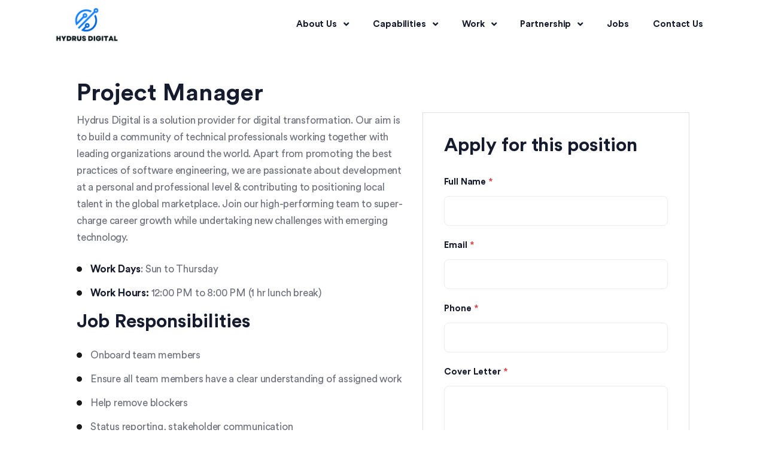

--- FILE ---
content_type: text/html; charset=UTF-8
request_url: https://hydrusdigitalbd.com/jobs/project-managers/
body_size: 21806
content:
<!doctype html>
<html lang="en">

<head>
	<meta charset="UTF-8">
	<meta name="viewport" content="width=device-width, initial-scale=1">
	<link rel="profile" href="https://gmpg.org/xfn/11">

	<title>Project Manager &#8211; Hydrus Digital</title><style id="rocket-critical-css">.screen-reader-text{border:0;clip:rect(1px,1px,1px,1px);-webkit-clip-path:inset(50%);clip-path:inset(50%);height:1px;margin:-1px;overflow:hidden;padding:0;position:absolute;width:1px;word-wrap:normal!important}@media screen and (min-width:46.8em){:not(.vertical)+.item-body #group-invites-container .bp-invites-nav{-ms-grid-row:1;-ms-grid-column:1;grid-area:group-invites-nav}:not(.vertical)+.item-body #group-invites-container .group-invites-column{-ms-grid-row:1;-ms-grid-column:2;grid-area:group-invites-column}}.awsm-job-single-wrap,.awsm-job-single-wrap *,.awsm-job-single-wrap ::after,.awsm-job-single-wrap ::before{-webkit-box-sizing:border-box;box-sizing:border-box}.awsm-job-single-wrap{margin-bottom:1.3em}.awsm-job-single-wrap::after{content:"";display:table;clear:both}.awsm-job-content{padding-bottom:32px}.awsm-job-single-wrap.awsm-col-2 .awsm-job-content{float:left;width:55%;padding-right:15px}.awsm-job-single-wrap.awsm-col-2 .awsm-job-form{float:left;width:45%;padding-left:15px}.awsm-job-form-inner{background:#fff;border:1px solid #dddfe3;padding:35px}.awsm-job-form-inner h2{margin:0 0 30px}.awsm-job-form-group{margin-bottom:20px}.awsm-job-form-group label{display:block;margin-bottom:10px}.awsm-job-form-control{display:block;width:100%}.awsm-job-form-error{color:#db4c4c;font-weight:500}.awsm-job-container{max-width:1170px;width:100%;margin:0 auto;padding:50px 0}@media (max-width:992px){.awsm-job-single-wrap.awsm-col-2 .awsm-job-content{width:100%;padding-right:0}.awsm-job-single-wrap.awsm-col-2 .awsm-job-form{width:100%;padding-left:0}}@font-face{font-family:'Circular Std';src:url(https://hydrusdigitalbd.com/wp-content/themes/shadepro/assets/fonts/CircularStd-Medium.eot);src:url(https://hydrusdigitalbd.com/wp-content/themes/shadepro/assets/fonts/CircularStd-Medium.eot?#iefix) format('embedded-opentype'),url(https://hydrusdigitalbd.com/wp-content/themes/shadepro/assets/fonts/CircularStd-Medium.woff2) format('woff2'),url(https://hydrusdigitalbd.com/wp-content/themes/shadepro/assets/fonts/CircularStd-Medium.woff) format('woff'),url(https://hydrusdigitalbd.com/wp-content/themes/shadepro/assets/fonts/CircularStd-Medium.ttf) format('truetype');font-weight:500;font-style:normal;font-display:swap}@font-face{font-family:'Circular Std';src:url(https://hydrusdigitalbd.com/wp-content/themes/shadepro/assets/fonts/CircularStd-Book.eot);src:url(https://hydrusdigitalbd.com/wp-content/themes/shadepro/assets/fonts/CircularStd-Book.eot?#iefix) format('embedded-opentype'),url(https://hydrusdigitalbd.com/wp-content/themes/shadepro/assets/fonts/CircularStd-Book.woff2) format('woff2'),url(https://hydrusdigitalbd.com/wp-content/themes/shadepro/assets/fonts/CircularStd-Book.woff) format('woff'),url(https://hydrusdigitalbd.com/wp-content/themes/shadepro/assets/fonts/CircularStd-Book.ttf) format('truetype');font-weight:400;font-style:normal;font-display:swap}@font-face{font-family:'Circular Std';src:url(https://hydrusdigitalbd.com/wp-content/themes/shadepro/assets/fonts/CircularStd-BookItalic.eot);src:url(https://hydrusdigitalbd.com/wp-content/themes/shadepro/assets/fonts/CircularStd-BookItalic.eot?#iefix) format('embedded-opentype'),url(https://hydrusdigitalbd.com/wp-content/themes/shadepro/assets/fonts/CircularStd-BookItalic.woff2) format('woff2'),url(https://hydrusdigitalbd.com/wp-content/themes/shadepro/assets/fonts/CircularStd-BookItalic.woff) format('woff'),url(https://hydrusdigitalbd.com/wp-content/themes/shadepro/assets/fonts/CircularStd-BookItalic.ttf) format('truetype');font-weight:400;font-style:italic;font-display:swap}@font-face{font-family:'Circular Std';src:url(https://hydrusdigitalbd.com/wp-content/themes/shadepro/assets/fonts/CircularStd-BoldItalic.eot);src:url(https://hydrusdigitalbd.com/wp-content/themes/shadepro/assets/fonts/CircularStd-BoldItalic.eot?#iefix) format('embedded-opentype'),url(https://hydrusdigitalbd.com/wp-content/themes/shadepro/assets/fonts/CircularStd-BoldItalic.woff2) format('woff2'),url(https://hydrusdigitalbd.com/wp-content/themes/shadepro/assets/fonts/CircularStd-BoldItalic.woff) format('woff'),url(https://hydrusdigitalbd.com/wp-content/themes/shadepro/assets/fonts/CircularStd-BoldItalic.ttf) format('truetype');font-weight:700;font-style:italic;font-display:swap}@font-face{font-family:'Circular Std';src:url(https://hydrusdigitalbd.com/wp-content/themes/shadepro/assets/fonts/CircularStd-Bold.eot);src:url(https://hydrusdigitalbd.com/wp-content/themes/shadepro/assets/fonts/CircularStd-Bold.eot?#iefix) format('embedded-opentype'),url(https://hydrusdigitalbd.com/wp-content/themes/shadepro/assets/fonts/CircularStd-Bold.woff2) format('woff2'),url(https://hydrusdigitalbd.com/wp-content/themes/shadepro/assets/fonts/CircularStd-Bold.woff) format('woff'),url(https://hydrusdigitalbd.com/wp-content/themes/shadepro/assets/fonts/CircularStd-Bold.ttf) format('truetype');font-weight:700;font-style:normal;font-display:swap}:root{--blue:#007bff;--indigo:#6610f2;--purple:#6f42c1;--pink:#e83e8c;--red:#dc3545;--orange:#fd7e14;--yellow:#ffc107;--green:#28a745;--teal:#20c997;--cyan:#17a2b8;--white:#fff;--gray:#6c757d;--gray-dark:#343a40;--primary:#007bff;--secondary:#6c757d;--success:#28a745;--info:#17a2b8;--warning:#ffc107;--danger:#dc3545;--light:#f8f9fa;--dark:#343a40;--breakpoint-xs:0;--breakpoint-sm:576px;--breakpoint-md:768px;--breakpoint-lg:992px;--breakpoint-xl:1200px;--font-family-sans-serif:-apple-system,BlinkMacSystemFont,"Segoe UI",Roboto,"Helvetica Neue",Arial,sans-serif,"Apple Color Emoji","Segoe UI Emoji","Segoe UI Symbol";--font-family-monospace:SFMono-Regular,Menlo,Monaco,Consolas,"Liberation Mono","Courier New",monospace}*,::after,::before{box-sizing:border-box}html{font-family:sans-serif;line-height:1.15;-webkit-text-size-adjust:100%;-ms-text-size-adjust:100%;-ms-overflow-style:scrollbar}@-ms-viewport{width:device-width}header,nav{display:block}body{margin:0;font-family:-apple-system,BlinkMacSystemFont,"Segoe UI",Roboto,"Helvetica Neue",Arial,sans-serif,"Apple Color Emoji","Segoe UI Emoji","Segoe UI Symbol";font-size:1rem;font-weight:400;line-height:1.5;color:#212529;text-align:left;background-color:#fff}h1,h2{margin-top:0;margin-bottom:.5rem}p{margin-top:0;margin-bottom:1rem}ul{margin-top:0;margin-bottom:1rem}a{color:#007bff;text-decoration:none;background-color:transparent;-webkit-text-decoration-skip:objects}img{vertical-align:middle;border-style:none}label{display:inline-block;margin-bottom:.5rem}button{border-radius:0}button,input,textarea{margin:0;font-family:inherit;font-size:inherit;line-height:inherit}button,input{overflow:visible}button{text-transform:none}button,html [type=button]{-webkit-appearance:button}[type=button]::-moz-focus-inner,button::-moz-focus-inner{padding:0;border-style:none}textarea{overflow:auto;resize:vertical}::-webkit-file-upload-button{font:inherit;-webkit-appearance:button}h1,h2{margin-bottom:.5rem;font-family:inherit;font-weight:500;line-height:1.2;color:inherit}h1{font-size:2.5rem}h2{font-size:2rem}.container{width:100%;padding-right:15px;padding-left:15px;margin-right:auto;margin-left:auto}@media (min-width:576px){.container{max-width:540px}}@media (min-width:768px){.container{max-width:720px}}@media (min-width:992px){.container{max-width:960px}}@media (min-width:1200px){.container{max-width:1140px}}.row{display:-webkit-box;display:-ms-flexbox;display:flex;-ms-flex-wrap:wrap;flex-wrap:wrap;margin-right:-15px;margin-left:-15px}.col-12{position:relative;width:100%;min-height:1px;padding-right:15px;padding-left:15px}.col-12{-webkit-box-flex:0;-ms-flex:0 0 100%;flex:0 0 100%;max-width:100%}.navbar{position:relative;display:-webkit-box;display:-ms-flexbox;display:flex;-ms-flex-wrap:wrap;flex-wrap:wrap;-webkit-box-align:center;-ms-flex-align:center;align-items:center;-webkit-box-pack:justify;-ms-flex-pack:justify;justify-content:space-between;padding:.5rem 1rem}.navbar-nav{display:-webkit-box;display:-ms-flexbox;display:flex;-webkit-box-orient:vertical;-webkit-box-direction:normal;-ms-flex-direction:column;flex-direction:column;padding-left:0;margin-bottom:0;list-style:none}.navbar-toggler{padding:.25rem .75rem;font-size:1.25rem;line-height:1;background-color:transparent;border:1px solid transparent;border-radius:.25rem}.navbar-toggler-icon{display:inline-block;width:1.5em;height:1.5em;vertical-align:middle;content:"";background:no-repeat center center;background-size:100% 100%}@media (min-width:992px){.d-lg-none{display:none!important}}.align-items-center{-webkit-box-align:center!important;-ms-flex-align:center!important;align-items:center!important}:root{--heading-color:#161c2d;--text-color:#6E727D;--accent-color:#473bf0;--white-color:#ffffff}a{background-color:transparent}img{border-style:none}button,input,textarea{font-family:inherit;font-size:100%;line-height:1.15;margin:0}button,input{overflow:visible}button{text-transform:none}button,[type="button"]{-webkit-appearance:button}button::-moz-focus-inner,[type="button"]::-moz-focus-inner{border-style:none;padding:0}button:-moz-focusring,[type="button"]:-moz-focusring{outline:1px dotted}textarea{overflow:auto}::-webkit-file-upload-button{-webkit-appearance:button;font:inherit}*,*::before,*::after{box-sizing:inherit}html{box-sizing:border-box}body,button,input,textarea{color:#404040;font-family:'Circular Std',sans-serif;font-size:.95rem;line-height:1.5}h1,h2{clear:both;font-weight:700;color:var(--heading-color)}p{margin-bottom:1.5em}ul{list-style:disc}img{height:auto;max-width:100%}a{color:var(--accent-color)}a:visited{opacity:.8}button{border:1px solid;border-color:#ccc #ccc #bbb;border-radius:3px;background:#e6e6e6;color:rgba(0,0,0,0.8);line-height:1;padding:0.6em 1em 0.4em}input[type="text"],input[type="email"],input[type="tel"],textarea{color:var(--text-color);border:1px solid #ccc;border-radius:8px;padding:3px}textarea{width:100%}div#page{position:relative;z-index:1}.shadepro-main-menu-wrap.navbar{padding:0;justify-content:flex-end}.shadepro-header-area{background-color:var(--white-color);padding:10px 0;position:relative;top:0;left:0;width:100%;z-index:3;opacity:1}.shadepro-header-wrap{display:flex;flex-flow:row nowrap;justify-content:flex-start;align-items:center}.shadepro-menu-wrap{flex-grow:1;flex-basis:auto;padding-left:20px}.main-navigation .navbar-nav{padding:0;margin:0;display:flex;flex-direction:row;align-items:center;flex-wrap:wrap;justify-content:flex-end}.main-navigation{display:block;width:100%}.site-branding .navbar-brand__regular{display:block;font-size:25px;font-weight:900}.main-navigation ul.navbar-nav li{position:relative}.main-navigation ul.navbar-nav>li{display:inline-block}.main-navigation ul.navbar-nav>li a{font-size:15px;padding:20px 20px;font-weight:700;color:var(--heading-color);letter-spacing:-0.1px;position:relative}.site-branding.has-site-logo a{display:block}.main-navigation a{text-decoration:none}.shadepro-main-menu-wrap .main-navigation{z-index:6;position:relative}.screen-reader-text{border:0;clip:rect(1px,1px,1px,1px);clip-path:inset(50%);height:1px;margin:-1px;overflow:hidden;padding:0;position:absolute!important;width:1px;word-wrap:normal!important}a,span{display:inline-block}label{color:var(--heading-color);letter-spacing:-0.6px;font-weight:500;margin-bottom:15px}input:not([type=submit]):not([type=radio]):not([type=checkbox]){height:50px;border:1px solid #eaeced;padding:15px;width:100%;font-size:15px;letter-spacing:-0.1px}::placeholder{color:var(--text-color)}textarea{border:1px solid #eaeced;color:#81838c;padding:15px;color:var(--heading-color);font-size:15px;font-weight:400;letter-spacing:-0.1px;line-height:26px}textarea{width:100%;max-height:140px}body{font-family:'Circular Std',sans-serif;font-weight:400;overflow-x:hidden}:focus{outline:none}.entry-content p{margin-bottom:1.5em;line-height:1.7;letter-spacing:-0.2px;font-size:17px;color:var(--text-color)}.entry-content h2{margin-bottom:15px}label{font-size:15px;font-weight:700;letter-spacing:-0.1px;line-height:26px}label{margin-bottom:5px}.entry-content ul{padding:0;list-style:none}.entry-content ul>li:not(.option){padding-left:23px;color:var(--text-color);font-size:17px;font-weight:400;letter-spacing:-0.2px;position:relative;margin-bottom:15px}.entry-content ul>li:not(.option):after{content:"";width:9px;height:9px;background-color:#19191b;position:absolute;left:0;top:8px;border-radius:50%}.entry-content h2{margin-bottom:25px}.entry-content ul>li:last-child{margin-bottom:0}@media only screen and (max-width:991px){a{word-break:break-word}#page:before{content:"";position:fixed;top:0;left:0;height:100%;width:0;background:#fff;z-index:3;opacity:0;visibility:hidden;width:100%;z-index:1}.navbar{padding-top:0.625rem;padding-bottom:0.625rem}.navbar .navbar-inner{left:0;transform:translatex(calc(-20px + -100%))}.navbar-inner{position:fixed;top:0;bottom:0;width:80%;padding-top:65px;background-color:#fff;-webkit-box-shadow:0 0.5rem 1.875rem rgba(0,0,0,0.15);box-shadow:0 0.5rem 1.875rem rgba(0,0,0,0.15);border-radius:0;overflow-y:auto;z-index:1050;width:300px;max-width:80%;height:100vh}.navbar-toggler{position:absolute!important;top:auto;right:0;bottom:auto;left:auto;border:none;height:100%;width:3.75rem;background-image:none;border-radius:0;z-index:1;display:inline-block}.navbar-inner .navbar-toggler{position:absolute;height:2.5rem;top:0;padding:0;width:50px}.navbar-toggler-icon{position:absolute;top:0;right:0;left:0;bottom:0;margin:auto 0 auto auto;background-image:none!important}.navbar-toggler-icon{height:3px;width:26px;background:#7e8085;display:inline-block}.navbar-toggler-icon:before,.navbar-toggler-icon:after{content:"";background:#7e8085;left:0;height:100%;width:100%;position:absolute}.navbar-toggler-icon::before{top:-7px}.navbar-toggler-icon::after{top:7px}.shadepro-main-menu-wrap .navbar-inner .navbar-toggler-icon{background-color:transparent;-webkit-transform:scale(0.85) rotate(270deg);-ms-transform:scale(0.85) rotate(270deg);transform:scale(0.85) rotate(270deg)}.shadepro-main-menu-wrap .navbar-inner .navbar-toggler-icon:before{top:0;-webkit-transform:scale(0.65) rotate(45deg);-ms-transform:scale(0.65) rotate(45deg);transform:scale(0.65) rotate(45deg)}.shadepro-main-menu-wrap .navbar-inner .navbar-toggler-icon:after{top:0;-webkit-transform:scale(0.65) rotate(-45deg);-ms-transform:scale(0.65) rotate(-45deg);transform:scale(0.65) rotate(-45deg)}.main-navigation ul.navbar-nav>li{display:block;width:100%;position:relative}.main-navigation ul.navbar-nav>li a{padding:8px 30px!important;display:block;border-bottom:1px solid #ccc6}.main-navigation .navbar-nav{text-align:left}}@media only screen and (max-width:767px){.entry-content ul>li{margin-bottom:14px}.entry-content ul>li:after{top:8px}}.hustle-ui [class*=hustle-icon-]:after,.hustle-ui [class*=hustle-icon-]:before{speak:none;display:inline-block;color:inherit;font-family:hustle-icons-font!important;font-size:1em;line-height:1em;font-style:normal;font-weight:400;font-variant:normal;text-transform:none;text-rendering:auto;-webkit-font-smoothing:antialiased;-moz-osx-font-smoothing:grayscale}@font-face{font-family:hustle-icons-font;font-weight:400;font-style:normal;font-display:swap;src:url(https://hydrusdigitalbd.com/wp-content/plugins/wordpress-popup/assets/hustle-ui/fonts/hustle-icons-font.eot);src:local("hustle-icons-font"),url(https://hydrusdigitalbd.com/wp-content/plugins/wordpress-popup/assets/hustle-ui/fonts/hustle-icons-font.eot) format("embedded-opentype"),url(https://hydrusdigitalbd.com/wp-content/plugins/wordpress-popup/assets/hustle-ui/fonts/hustle-icons-font.ttf) format("truetype"),url(https://hydrusdigitalbd.com/wp-content/plugins/wordpress-popup/assets/hustle-ui/fonts/hustle-icons-font.woff) format("woff"),url(https://hydrusdigitalbd.com/wp-content/plugins/wordpress-popup/assets/hustle-ui/fonts/hustle-icons-font.woff2) format("woff2"),url(https://hydrusdigitalbd.com/wp-content/plugins/wordpress-popup/assets/hustle-ui/fonts/hustle-icons-font.svg?#hustle-icons-font) format("svg")}.hustle-ui [class*=hustle-icon-].hustle-loading-icon:before{display:block;-webkit-animation:spin 1.3s linear infinite;animation:spin 1.3s linear infinite}.hustle-ui .hustle-icon-close:before{content:""}.hustle-ui .hustle-icon-loader:before{content:""}@-webkit-keyframes spin{0%{-webkit-transform:rotate(0);transform:rotate(0)}100%{-webkit-transform:rotate(360deg);transform:rotate(360deg)}}@keyframes spin{0%{-webkit-transform:rotate(0);transform:rotate(0)}100%{-webkit-transform:rotate(360deg);transform:rotate(360deg)}}.hustle-ui .hustle-screen-reader{border:0;clip:rect(1px,1px,1px,1px);-webkit-clip-path:inset(50%);clip-path:inset(50%);height:1px;margin:-1px;overflow:hidden;padding:0;position:absolute!important;width:1px;word-wrap:normal!important}.hustle-ui button.hustle-button-submit{min-width:100px;text-align:center}.hustle-ui button.hustle-button-submit,.hustle-ui button.hustle-button-submit:visited{outline:0}.hustle-ui button.hustle-button-submit{width:auto;display:block;position:relative}.hustle-ui button.hustle-button-submit .hustle-button-text{display:block}.hustle-ui button.hustle-button-submit .hustle-loading-icon{display:none;position:absolute;top:50%;left:50%;-webkit-transform:translate(-50%,-50%);transform:translate(-50%,-50%);font-size:14px}.hustle-ui .hustle-button-icon{width:30px;height:30px;display:-webkit-inline-box;display:-ms-inline-flexbox;display:inline-flex;-webkit-box-align:center;-ms-flex-align:center;align-items:center;margin:0;padding:0;border:0;background-color:transparent;background-image:unset;text-align:center}.hustle-ui .hustle-button-icon [class*=hustle-icon-]{display:block;margin:0 auto;font-size:12px}.hustle-ui .hustle-button-icon [class*=hustle-icon-]:before{display:block}.hustle-ui .hustle-button-icon{outline:0;-webkit-box-shadow:none;box-shadow:none}.hustle-ui .hustle-button-icon.hustle-button-close{display:-webkit-box;display:-ms-flexbox;display:flex;margin-right:0;margin-left:auto}.hustle-ui .hustle-optin .hustle-group-content{word-break:break-word}@-webkit-keyframes spin{0%{-webkit-transform:rotate(0);transform:rotate(0)}100%{-webkit-transform:rotate(360deg);transform:rotate(360deg)}}@keyframes spin{0%{-webkit-transform:rotate(0);transform:rotate(0)}100%{-webkit-transform:rotate(360deg);transform:rotate(360deg)}}.hustle-ui .hustle-screen-reader{border:0;clip:rect(1px,1px,1px,1px);-webkit-clip-path:inset(50%);clip-path:inset(50%);height:1px;margin:-1px;overflow:hidden;padding:0;position:absolute!important;width:1px;word-wrap:normal!important}.hustle-ui .hustle-optin,.hustle-ui .hustle-optin *{font-variant-ligatures:none;-webkit-font-variant-ligatures:none;text-rendering:optimizeLegibility;-moz-osx-font-smoothing:grayscale;font-smoothing:antialiased;-webkit-font-smoothing:antialiased;text-shadow:rgba(0,0,0,.01) 0 0 1px}.hustle-ui .hustle-field .hustle-input-label span:not([class*=hustle-icon-]){white-space:nowrap;overflow:hidden;text-overflow:ellipsis}.hustle-ui button.hustle-button-submit{min-width:100px;text-align:center}.hustle-ui button.hustle-button-submit,.hustle-ui button.hustle-button-submit:visited{outline:0}.hustle-ui button.hustle-button-submit{width:auto;display:block;position:relative}.hustle-ui button.hustle-button-submit .hustle-button-text{display:block}.hustle-ui button.hustle-button-submit .hustle-loading-icon{display:none;position:absolute;top:50%;left:50%;-webkit-transform:translate(-50%,-50%);transform:translate(-50%,-50%);font-size:14px}.hustle-ui .hustle-button-icon{width:30px;height:30px;display:-webkit-inline-box;display:-ms-inline-flexbox;display:inline-flex;-webkit-box-align:center;-ms-flex-align:center;align-items:center;margin:0;padding:0;border:0;background-color:transparent;background-image:unset;text-align:center}.hustle-ui .hustle-button-icon [class*=hustle-icon-]{display:block;margin:0 auto;font-size:12px}.hustle-ui .hustle-button-icon [class*=hustle-icon-]:before{display:block}.hustle-ui .hustle-button-icon{outline:0;-webkit-box-shadow:none;box-shadow:none}.hustle-ui .hustle-button-icon.hustle-button-close{display:-webkit-box;display:-ms-flexbox;display:flex;margin-right:0;margin-left:auto}.hustle-ui .hustle-optin .hustle-group-content{word-break:break-word}.hustle-ui .hustle-field .hustle-input{width:100%;min-width:unset;max-width:unset;min-height:auto;display:block;background-image:unset}.hustle-ui .hustle-field .hustle-input{outline:0;-webkit-box-shadow:none;box-shadow:none}.hustle-ui .hustle-field .hustle-input-label{width:100%;display:-webkit-box;display:-ms-flexbox;display:flex;-webkit-box-orient:horizontal;-webkit-box-direction:normal;-ms-flex-flow:row wrap;flex-flow:row wrap;-webkit-box-align:center;-ms-flex-align:center;align-items:center;position:absolute;top:0;left:0}.hustle-ui .hustle-field .hustle-input-label span:not([class*=hustle-icon-]){display:block;-webkit-box-flex:1;-ms-flex:1 1 auto;flex:1 1 auto}.hustle-ui .hustle-optin .hustle-layout .hustle-error-message{margin:10px 0 0;padding:10px 20px;border:0}.hustle-ui .hustle-optin{width:100%;display:block}.hustle-ui .hustle-optin,.hustle-ui .hustle-optin *{-webkit-box-sizing:border-box;box-sizing:border-box}.hustle-ui .hustle-optin .hustle-layout .hustle-nsa-link a,.hustle-ui .hustle-optin .hustle-layout .hustle-nsa-link a:visited{outline:0;-webkit-box-shadow:none;box-shadow:none}.hustle-ui .hustle-optin .hustle-layout .hustle-layout-content .hustle-content{display:-webkit-box;display:-ms-flexbox;display:flex;-webkit-box-orient:vertical;-webkit-box-direction:normal;-ms-flex-direction:column;flex-direction:column;-webkit-box-pack:center;-ms-flex-pack:center;justify-content:center}.hustle-ui .hustle-optin .hustle-layout .hustle-layout-content .hustle-content .hustle-content-wrap{width:100%;height:auto;-webkit-box-flex:0;-ms-flex:0 0 auto;flex:0 0 auto}.hustle-ui .hustle-optin.hustle-optin--default .hustle-form .hustle-field{display:-webkit-box;display:-ms-flexbox;display:flex;-webkit-box-align:center;-ms-flex-align:center;align-items:center;position:relative;text-align:left}@media (min-width:783px){.hustle-ui:not(.hustle-size--small) .hustle-optin.hustle-optin--default .hustle-layout .hustle-layout-content.hustle-layout-position--left .hustle-content{min-width:1px;min-height:0;-webkit-box-flex:1;-ms-flex:1 1 auto;flex:1 1 auto}}@media (min-width:783px){.hustle-ui:not(.hustle-size--small) .hustle-optin.hustle-optin--default .hustle-layout .hustle-layout-content.hustle-layout-position--left{min-height:0;display:-webkit-box;display:-ms-flexbox;display:flex}}@-webkit-keyframes spin{0%{-webkit-transform:rotate(0);transform:rotate(0)}100%{-webkit-transform:rotate(360deg);transform:rotate(360deg)}}@keyframes spin{0%{-webkit-transform:rotate(0);transform:rotate(0)}100%{-webkit-transform:rotate(360deg);transform:rotate(360deg)}}.hustle-ui.hustle-popup{width:100%;height:100vh;overflow-x:hidden;overflow-y:hidden;display:none;-webkit-box-align:center;-ms-flex-align:center;align-items:center;position:fixed;top:0;left:0;z-index:999991}.hustle-ui.hustle-popup .hustle-popup-mask{width:100%;height:100%;display:block;position:fixed;top:0;left:0}@supports (-webkit-touch-callout:none){.hustle-ui.hustle-popup .hustle-popup-mask{z-index:-1!important}}.hustle-ui.hustle-popup .hustle-popup-content{width:100%;position:relative;margin:auto}@media all and (-ms-high-contrast:none),(-ms-high-contrast:active){.hustle-ui.hustle-popup{-webkit-box-align:baseline;-ms-flex-align:baseline;align-items:baseline}}</style><link rel="preload" as="style" href="https://fonts.googleapis.com/css?family=Titillium%20Web%3A700%7CRoboto%3Aregular%2C700%2C500%7COpen%20Sans%3Aregular&#038;display=swap" /><link rel="stylesheet" href="https://fonts.googleapis.com/css?family=Titillium%20Web%3A700%7CRoboto%3Aregular%2C700%2C500%7COpen%20Sans%3Aregular&#038;display=swap" media="print" onload="this.media='all'" /><noscript><link rel="preload" href="https://fonts.googleapis.com/css?family=Titillium%20Web%3A700%7CRoboto%3Aregular%2C700%2C500%7COpen%20Sans%3Aregular&#038;display=swap" data-rocket-async="style" as="style" onload="this.onload=null;this.rel='stylesheet'" /></noscript>
<meta name='robots' content='max-image-preview:large' />
<link rel='dns-prefetch' href='//res.cloudinary.com' />
<link href='https://fonts.gstatic.com' crossorigin rel='preconnect' />
<link rel='preconnect' href='https://res.cloudinary.com' />
<link rel="alternate" type="application/rss+xml" title="Hydrus Digital &raquo; Feed" href="https://hydrusdigitalbd.com/feed/" />
<link rel="alternate" type="application/rss+xml" title="Hydrus Digital &raquo; Comments Feed" href="https://hydrusdigitalbd.com/comments/feed/" />
<style>
img.wp-smiley,
img.emoji {
	display: inline !important;
	border: none !important;
	box-shadow: none !important;
	height: 1em !important;
	width: 1em !important;
	margin: 0 0.07em !important;
	vertical-align: -0.1em !important;
	background: none !important;
	padding: 0 !important;
}
</style>
	<link rel='preload'  href='https://hydrusdigitalbd.com/wp-includes/css/dist/block-library/style.min.css?ver=6.3.7' data-rocket-async="style" as="style" onload="this.onload=null;this.rel='stylesheet'" media='all' />
<link rel='preload'  href='https://hydrusdigitalbd.com/wp-content/plugins/buddypress/bp-core/css/blocks/login-form.min.css?ver=10.0.0' data-rocket-async="style" as="style" onload="this.onload=null;this.rel='stylesheet'" media='all' />
<link rel='preload'  href='https://hydrusdigitalbd.com/wp-content/plugins/buddypress/bp-members/css/blocks/member.min.css?ver=10.0.0' data-rocket-async="style" as="style" onload="this.onload=null;this.rel='stylesheet'" media='all' />
<link rel='preload'  href='https://hydrusdigitalbd.com/wp-content/plugins/buddypress/bp-members/css/blocks/members.min.css?ver=10.0.0' data-rocket-async="style" as="style" onload="this.onload=null;this.rel='stylesheet'" media='all' />
<link rel='preload'  href='https://hydrusdigitalbd.com/wp-content/plugins/buddypress/bp-members/css/blocks/dynamic-members.min.css?ver=10.0.0' data-rocket-async="style" as="style" onload="this.onload=null;this.rel='stylesheet'" media='all' />
<link rel='preload'  href='https://hydrusdigitalbd.com/wp-content/plugins/buddypress/bp-activity/css/blocks/latest-activities.min.css?ver=10.0.0' data-rocket-async="style" as="style" onload="this.onload=null;this.rel='stylesheet'" media='all' />
<link rel='preload'  href='https://hydrusdigitalbd.com/wp-content/plugins/buddypress/bp-groups/css/blocks/group.min.css?ver=10.0.0' data-rocket-async="style" as="style" onload="this.onload=null;this.rel='stylesheet'" media='all' />
<link rel='preload'  href='https://hydrusdigitalbd.com/wp-content/plugins/buddypress/bp-groups/css/blocks/groups.min.css?ver=10.0.0' data-rocket-async="style" as="style" onload="this.onload=null;this.rel='stylesheet'" media='all' />
<link rel='preload'  href='https://hydrusdigitalbd.com/wp-content/plugins/buddypress/bp-groups/css/blocks/dynamic-groups.min.css?ver=10.0.0' data-rocket-async="style" as="style" onload="this.onload=null;this.rel='stylesheet'" media='all' />
<link rel='preload'  href='https://hydrusdigitalbd.com/wp-content/plugins/buddypress/bp-messages/css/blocks/sitewide-notices.min.css?ver=10.0.0' data-rocket-async="style" as="style" onload="this.onload=null;this.rel='stylesheet'" media='all' />
<style id='classic-theme-styles-inline-css'>
/*! This file is auto-generated */
.wp-block-button__link{color:#fff;background-color:#32373c;border-radius:9999px;box-shadow:none;text-decoration:none;padding:calc(.667em + 2px) calc(1.333em + 2px);font-size:1.125em}.wp-block-file__button{background:#32373c;color:#fff;text-decoration:none}
</style>
<style id='global-styles-inline-css'>
body{--wp--preset--color--black: #000000;--wp--preset--color--cyan-bluish-gray: #abb8c3;--wp--preset--color--white: #ffffff;--wp--preset--color--pale-pink: #f78da7;--wp--preset--color--vivid-red: #cf2e2e;--wp--preset--color--luminous-vivid-orange: #ff6900;--wp--preset--color--luminous-vivid-amber: #fcb900;--wp--preset--color--light-green-cyan: #7bdcb5;--wp--preset--color--vivid-green-cyan: #00d084;--wp--preset--color--pale-cyan-blue: #8ed1fc;--wp--preset--color--vivid-cyan-blue: #0693e3;--wp--preset--color--vivid-purple: #9b51e0;--wp--preset--gradient--vivid-cyan-blue-to-vivid-purple: linear-gradient(135deg,rgba(6,147,227,1) 0%,rgb(155,81,224) 100%);--wp--preset--gradient--light-green-cyan-to-vivid-green-cyan: linear-gradient(135deg,rgb(122,220,180) 0%,rgb(0,208,130) 100%);--wp--preset--gradient--luminous-vivid-amber-to-luminous-vivid-orange: linear-gradient(135deg,rgba(252,185,0,1) 0%,rgba(255,105,0,1) 100%);--wp--preset--gradient--luminous-vivid-orange-to-vivid-red: linear-gradient(135deg,rgba(255,105,0,1) 0%,rgb(207,46,46) 100%);--wp--preset--gradient--very-light-gray-to-cyan-bluish-gray: linear-gradient(135deg,rgb(238,238,238) 0%,rgb(169,184,195) 100%);--wp--preset--gradient--cool-to-warm-spectrum: linear-gradient(135deg,rgb(74,234,220) 0%,rgb(151,120,209) 20%,rgb(207,42,186) 40%,rgb(238,44,130) 60%,rgb(251,105,98) 80%,rgb(254,248,76) 100%);--wp--preset--gradient--blush-light-purple: linear-gradient(135deg,rgb(255,206,236) 0%,rgb(152,150,240) 100%);--wp--preset--gradient--blush-bordeaux: linear-gradient(135deg,rgb(254,205,165) 0%,rgb(254,45,45) 50%,rgb(107,0,62) 100%);--wp--preset--gradient--luminous-dusk: linear-gradient(135deg,rgb(255,203,112) 0%,rgb(199,81,192) 50%,rgb(65,88,208) 100%);--wp--preset--gradient--pale-ocean: linear-gradient(135deg,rgb(255,245,203) 0%,rgb(182,227,212) 50%,rgb(51,167,181) 100%);--wp--preset--gradient--electric-grass: linear-gradient(135deg,rgb(202,248,128) 0%,rgb(113,206,126) 100%);--wp--preset--gradient--midnight: linear-gradient(135deg,rgb(2,3,129) 0%,rgb(40,116,252) 100%);--wp--preset--font-size--small: 13px;--wp--preset--font-size--medium: 20px;--wp--preset--font-size--large: 36px;--wp--preset--font-size--x-large: 42px;--wp--preset--spacing--20: 0.44rem;--wp--preset--spacing--30: 0.67rem;--wp--preset--spacing--40: 1rem;--wp--preset--spacing--50: 1.5rem;--wp--preset--spacing--60: 2.25rem;--wp--preset--spacing--70: 3.38rem;--wp--preset--spacing--80: 5.06rem;--wp--preset--shadow--natural: 6px 6px 9px rgba(0, 0, 0, 0.2);--wp--preset--shadow--deep: 12px 12px 50px rgba(0, 0, 0, 0.4);--wp--preset--shadow--sharp: 6px 6px 0px rgba(0, 0, 0, 0.2);--wp--preset--shadow--outlined: 6px 6px 0px -3px rgba(255, 255, 255, 1), 6px 6px rgba(0, 0, 0, 1);--wp--preset--shadow--crisp: 6px 6px 0px rgba(0, 0, 0, 1);}:where(.is-layout-flex){gap: 0.5em;}:where(.is-layout-grid){gap: 0.5em;}body .is-layout-flow > .alignleft{float: left;margin-inline-start: 0;margin-inline-end: 2em;}body .is-layout-flow > .alignright{float: right;margin-inline-start: 2em;margin-inline-end: 0;}body .is-layout-flow > .aligncenter{margin-left: auto !important;margin-right: auto !important;}body .is-layout-constrained > .alignleft{float: left;margin-inline-start: 0;margin-inline-end: 2em;}body .is-layout-constrained > .alignright{float: right;margin-inline-start: 2em;margin-inline-end: 0;}body .is-layout-constrained > .aligncenter{margin-left: auto !important;margin-right: auto !important;}body .is-layout-constrained > :where(:not(.alignleft):not(.alignright):not(.alignfull)){max-width: var(--wp--style--global--content-size);margin-left: auto !important;margin-right: auto !important;}body .is-layout-constrained > .alignwide{max-width: var(--wp--style--global--wide-size);}body .is-layout-flex{display: flex;}body .is-layout-flex{flex-wrap: wrap;align-items: center;}body .is-layout-flex > *{margin: 0;}body .is-layout-grid{display: grid;}body .is-layout-grid > *{margin: 0;}:where(.wp-block-columns.is-layout-flex){gap: 2em;}:where(.wp-block-columns.is-layout-grid){gap: 2em;}:where(.wp-block-post-template.is-layout-flex){gap: 1.25em;}:where(.wp-block-post-template.is-layout-grid){gap: 1.25em;}.has-black-color{color: var(--wp--preset--color--black) !important;}.has-cyan-bluish-gray-color{color: var(--wp--preset--color--cyan-bluish-gray) !important;}.has-white-color{color: var(--wp--preset--color--white) !important;}.has-pale-pink-color{color: var(--wp--preset--color--pale-pink) !important;}.has-vivid-red-color{color: var(--wp--preset--color--vivid-red) !important;}.has-luminous-vivid-orange-color{color: var(--wp--preset--color--luminous-vivid-orange) !important;}.has-luminous-vivid-amber-color{color: var(--wp--preset--color--luminous-vivid-amber) !important;}.has-light-green-cyan-color{color: var(--wp--preset--color--light-green-cyan) !important;}.has-vivid-green-cyan-color{color: var(--wp--preset--color--vivid-green-cyan) !important;}.has-pale-cyan-blue-color{color: var(--wp--preset--color--pale-cyan-blue) !important;}.has-vivid-cyan-blue-color{color: var(--wp--preset--color--vivid-cyan-blue) !important;}.has-vivid-purple-color{color: var(--wp--preset--color--vivid-purple) !important;}.has-black-background-color{background-color: var(--wp--preset--color--black) !important;}.has-cyan-bluish-gray-background-color{background-color: var(--wp--preset--color--cyan-bluish-gray) !important;}.has-white-background-color{background-color: var(--wp--preset--color--white) !important;}.has-pale-pink-background-color{background-color: var(--wp--preset--color--pale-pink) !important;}.has-vivid-red-background-color{background-color: var(--wp--preset--color--vivid-red) !important;}.has-luminous-vivid-orange-background-color{background-color: var(--wp--preset--color--luminous-vivid-orange) !important;}.has-luminous-vivid-amber-background-color{background-color: var(--wp--preset--color--luminous-vivid-amber) !important;}.has-light-green-cyan-background-color{background-color: var(--wp--preset--color--light-green-cyan) !important;}.has-vivid-green-cyan-background-color{background-color: var(--wp--preset--color--vivid-green-cyan) !important;}.has-pale-cyan-blue-background-color{background-color: var(--wp--preset--color--pale-cyan-blue) !important;}.has-vivid-cyan-blue-background-color{background-color: var(--wp--preset--color--vivid-cyan-blue) !important;}.has-vivid-purple-background-color{background-color: var(--wp--preset--color--vivid-purple) !important;}.has-black-border-color{border-color: var(--wp--preset--color--black) !important;}.has-cyan-bluish-gray-border-color{border-color: var(--wp--preset--color--cyan-bluish-gray) !important;}.has-white-border-color{border-color: var(--wp--preset--color--white) !important;}.has-pale-pink-border-color{border-color: var(--wp--preset--color--pale-pink) !important;}.has-vivid-red-border-color{border-color: var(--wp--preset--color--vivid-red) !important;}.has-luminous-vivid-orange-border-color{border-color: var(--wp--preset--color--luminous-vivid-orange) !important;}.has-luminous-vivid-amber-border-color{border-color: var(--wp--preset--color--luminous-vivid-amber) !important;}.has-light-green-cyan-border-color{border-color: var(--wp--preset--color--light-green-cyan) !important;}.has-vivid-green-cyan-border-color{border-color: var(--wp--preset--color--vivid-green-cyan) !important;}.has-pale-cyan-blue-border-color{border-color: var(--wp--preset--color--pale-cyan-blue) !important;}.has-vivid-cyan-blue-border-color{border-color: var(--wp--preset--color--vivid-cyan-blue) !important;}.has-vivid-purple-border-color{border-color: var(--wp--preset--color--vivid-purple) !important;}.has-vivid-cyan-blue-to-vivid-purple-gradient-background{background: var(--wp--preset--gradient--vivid-cyan-blue-to-vivid-purple) !important;}.has-light-green-cyan-to-vivid-green-cyan-gradient-background{background: var(--wp--preset--gradient--light-green-cyan-to-vivid-green-cyan) !important;}.has-luminous-vivid-amber-to-luminous-vivid-orange-gradient-background{background: var(--wp--preset--gradient--luminous-vivid-amber-to-luminous-vivid-orange) !important;}.has-luminous-vivid-orange-to-vivid-red-gradient-background{background: var(--wp--preset--gradient--luminous-vivid-orange-to-vivid-red) !important;}.has-very-light-gray-to-cyan-bluish-gray-gradient-background{background: var(--wp--preset--gradient--very-light-gray-to-cyan-bluish-gray) !important;}.has-cool-to-warm-spectrum-gradient-background{background: var(--wp--preset--gradient--cool-to-warm-spectrum) !important;}.has-blush-light-purple-gradient-background{background: var(--wp--preset--gradient--blush-light-purple) !important;}.has-blush-bordeaux-gradient-background{background: var(--wp--preset--gradient--blush-bordeaux) !important;}.has-luminous-dusk-gradient-background{background: var(--wp--preset--gradient--luminous-dusk) !important;}.has-pale-ocean-gradient-background{background: var(--wp--preset--gradient--pale-ocean) !important;}.has-electric-grass-gradient-background{background: var(--wp--preset--gradient--electric-grass) !important;}.has-midnight-gradient-background{background: var(--wp--preset--gradient--midnight) !important;}.has-small-font-size{font-size: var(--wp--preset--font-size--small) !important;}.has-medium-font-size{font-size: var(--wp--preset--font-size--medium) !important;}.has-large-font-size{font-size: var(--wp--preset--font-size--large) !important;}.has-x-large-font-size{font-size: var(--wp--preset--font-size--x-large) !important;}
.wp-block-navigation a:where(:not(.wp-element-button)){color: inherit;}
:where(.wp-block-post-template.is-layout-flex){gap: 1.25em;}:where(.wp-block-post-template.is-layout-grid){gap: 1.25em;}
:where(.wp-block-columns.is-layout-flex){gap: 2em;}:where(.wp-block-columns.is-layout-grid){gap: 2em;}
.wp-block-pullquote{font-size: 1.5em;line-height: 1.6;}
</style>
<link rel='preload'  href='https://hydrusdigitalbd.com/wp-includes/css/dashicons.min.css?ver=6.3.7' data-rocket-async="style" as="style" onload="this.onload=null;this.rel='stylesheet'" media='all' />
<link rel='preload'  href='https://hydrusdigitalbd.com/wp-content/plugins/buddypress/bp-templates/bp-nouveau/css/buddypress.min.css?ver=10.0.0' data-rocket-async="style" as="style" onload="this.onload=null;this.rel='stylesheet'" media='screen' />
<link rel='preload'  href='https://hydrusdigitalbd.com/wp-content/plugins/wp-job-openings/assets/css/general.min.css?ver=3.3.0' data-rocket-async="style" as="style" onload="this.onload=null;this.rel='stylesheet'" media='all' />
<link rel='preload'  href='https://hydrusdigitalbd.com/wp-content/plugins/wp-job-openings/assets/css/style.min.css?ver=3.3.0' data-rocket-async="style" as="style" onload="this.onload=null;this.rel='stylesheet'" media='all' />
<link rel='preload'  href='https://hydrusdigitalbd.com/wp-content/themes/shadepro/assets/css/font-circular-std.css' data-rocket-async="style" as="style" onload="this.onload=null;this.rel='stylesheet'" media='all' />
<link rel='preload'  href='https://hydrusdigitalbd.com/wp-content/themes/shadepro/assets/css/all.min.css?ver=4.7.0' data-rocket-async="style" as="style" onload="this.onload=null;this.rel='stylesheet'" media='all' />
<link rel='preload'  href='https://hydrusdigitalbd.com/wp-content/themes/shadepro/assets/css/bootstrap.min.css?ver=4.0' data-rocket-async="style" as="style" onload="this.onload=null;this.rel='stylesheet'" media='all' />
<link rel='preload'  href='https://hydrusdigitalbd.com/wp-content/themes/shadepro/assets/css/nice-select.min.css?ver=null' data-rocket-async="style" as="style" onload="this.onload=null;this.rel='stylesheet'" media='all' />
<link rel='preload'  href='https://hydrusdigitalbd.com/wp-content/themes/shadepro/assets/css/meanmenu.min.css' data-rocket-async="style" as="style" onload="this.onload=null;this.rel='stylesheet'" media='all' />
<link rel='preload'  href='https://hydrusdigitalbd.com/wp-content/themes/shadepro/assets/css/select2.min.css' data-rocket-async="style" as="style" onload="this.onload=null;this.rel='stylesheet'" media='all' />
<link rel='preload'  href='https://hydrusdigitalbd.com/wp-content/themes/shadepro/assets/css/core.css?ver=3.3.3' data-rocket-async="style" as="style" onload="this.onload=null;this.rel='stylesheet'" media='all' />
<link rel='preload'  href='https://hydrusdigitalbd.com/wp-content/themes/shadepro/assets/css/gutenberg.css?ver=3.3.3' data-rocket-async="style" as="style" onload="this.onload=null;this.rel='stylesheet'" media='all' />
<link rel='preload'  href='https://hydrusdigitalbd.com/wp-content/themes/shadepro/assets/css/shadepro-style.css?ver=3.3.3' data-rocket-async="style" as="style" onload="this.onload=null;this.rel='stylesheet'" media='all' />
<link rel='preload'  href='https://hydrusdigitalbd.com/wp-content/themes/shadepro/style.css?ver=3.3.3' data-rocket-async="style" as="style" onload="this.onload=null;this.rel='stylesheet'" media='all' />
<link rel='preload'  href='https://hydrusdigitalbd.com/wp-content/themes/shadepro/assets/css/shadepro-responsive.css?ver=3.3.3' data-rocket-async="style" as="style" onload="this.onload=null;this.rel='stylesheet'" media='all' />
<link rel='preload'  href='https://hydrusdigitalbd.com/wp-content/plugins/pro-pack-for-wp-job-openings/assets/css/style.min.css?ver=3.2.1' data-rocket-async="style" as="style" onload="this.onload=null;this.rel='stylesheet'" media='all' />
<script src='https://hydrusdigitalbd.com/wp-includes/js/jquery/jquery.min.js?ver=3.7.0' id='jquery-core-js'></script>
<script src='https://hydrusdigitalbd.com/wp-includes/js/jquery/jquery-migrate.min.js?ver=3.4.1' id='jquery-migrate-js'></script>
<script src='https://hydrusdigitalbd.com/wp-content/plugins/buddypress/bp-core/js/widget-members.min.js?ver=10.0.0' id='bp-widget-members-js'></script>
<script src='https://hydrusdigitalbd.com/wp-content/plugins/buddypress/bp-core/js/jquery-query.min.js?ver=10.0.0' id='bp-jquery-query-js'></script>
<script src='https://hydrusdigitalbd.com/wp-content/plugins/buddypress/bp-core/js/vendor/jquery-cookie.min.js?ver=10.0.0' id='bp-jquery-cookie-js'></script>
<script src='https://hydrusdigitalbd.com/wp-content/plugins/buddypress/bp-core/js/vendor/jquery-scroll-to.min.js?ver=10.0.0' id='bp-jquery-scroll-to-js'></script>
<link rel="https://api.w.org/" href="https://hydrusdigitalbd.com/wp-json/" /><link rel="alternate" type="application/json" href="https://hydrusdigitalbd.com/wp-json/wp/v2/awsm_job_openings/15040" /><link rel="EditURI" type="application/rsd+xml" title="RSD" href="https://hydrusdigitalbd.com/xmlrpc.php?rsd" />
<meta name="generator" content="WordPress 6.3.7" />
<link rel="canonical" href="https://hydrusdigitalbd.com/jobs/project-managers/" />
<link rel='shortlink' href='https://hydrusdigitalbd.com/?p=15040' />
<link rel="alternate" type="application/json+oembed" href="https://hydrusdigitalbd.com/wp-json/oembed/1.0/embed?url=https%3A%2F%2Fhydrusdigitalbd.com%2Fjobs%2Fproject-managers%2F" />
<link rel="alternate" type="text/xml+oembed" href="https://hydrusdigitalbd.com/wp-json/oembed/1.0/embed?url=https%3A%2F%2Fhydrusdigitalbd.com%2Fjobs%2Fproject-managers%2F&#038;format=xml" />

	<script type="text/javascript">var ajaxurl = 'https://hydrusdigitalbd.com/wp-admin/admin-ajax.php';</script>


<link rel="preload" as="font" href="https://hydrusdigitalbd.com/wp-content/plugins/wordpress-popup/assets/hustle-ui/fonts/hustle-icons-font.ttf" crossorigin>
<link rel="preload" as="font" href="https://hydrusdigitalbd.com/wp-content/themes/shadepro/assets/fonts/CircularStd-Bold.woff2" crossorigin><meta name="generator" content="Elementor 3.17.2; features: e_dom_optimization, e_optimized_assets_loading, e_optimized_css_loading, additional_custom_breakpoints; settings: css_print_method-internal, google_font-enabled, font_display-auto">
<link rel="icon" href="https://hydrusdigitalbd.com/wp-content/uploads/2021/10/cropped-cropped-Hydrus-Digital-1-32x32.png" sizes="32x32" />
<link rel="icon" href="https://hydrusdigitalbd.com/wp-content/uploads/2021/10/cropped-cropped-Hydrus-Digital-1-192x192.png" sizes="192x192" />
<link rel="apple-touch-icon" href="https://hydrusdigitalbd.com/wp-content/uploads/2021/10/cropped-cropped-Hydrus-Digital-1-180x180.png" />
<meta name="msapplication-TileImage" content="https://hydrusdigitalbd.com/wp-content/uploads/2021/10/cropped-cropped-Hydrus-Digital-1-270x270.png" />
		<style id="wp-custom-css">
			.awsm-job-container {
	width: 80% !important;
}
.elementor.elementor-14944 .elementor-container.elementor-column-gap-default {
	width: 1100px;
  margin: auto;
}
div#buddypress {
    witdth: 80%;
    width: 80%;
    margin: auto;
    padding: 50px 10px;
}		</style>
		<noscript><style id="rocket-lazyload-nojs-css">.rll-youtube-player, [data-lazy-src]{display:none !important;}</style></noscript><script>
/*! loadCSS rel=preload polyfill. [c]2017 Filament Group, Inc. MIT License */
(function(w){"use strict";if(!w.loadCSS){w.loadCSS=function(){}}
var rp=loadCSS.relpreload={};rp.support=(function(){var ret;try{ret=w.document.createElement("link").relList.supports("preload")}catch(e){ret=!1}
return function(){return ret}})();rp.bindMediaToggle=function(link){var finalMedia=link.media||"all";function enableStylesheet(){link.media=finalMedia}
if(link.addEventListener){link.addEventListener("load",enableStylesheet)}else if(link.attachEvent){link.attachEvent("onload",enableStylesheet)}
setTimeout(function(){link.rel="stylesheet";link.media="only x"});setTimeout(enableStylesheet,3000)};rp.poly=function(){if(rp.support()){return}
var links=w.document.getElementsByTagName("link");for(var i=0;i<links.length;i++){var link=links[i];if(link.rel==="preload"&&link.getAttribute("as")==="style"&&!link.getAttribute("data-loadcss")){link.setAttribute("data-loadcss",!0);rp.bindMediaToggle(link)}}};if(!rp.support()){rp.poly();var run=w.setInterval(rp.poly,500);if(w.addEventListener){w.addEventListener("load",function(){rp.poly();w.clearInterval(run)})}else if(w.attachEvent){w.attachEvent("onload",function(){rp.poly();w.clearInterval(run)})}}
if(typeof exports!=="undefined"){exports.loadCSS=loadCSS}
else{w.loadCSS=loadCSS}}(typeof global!=="undefined"?global:this))
</script></head>


<body class="bp-nouveau awsm_job_openings-template-custom single single-awsm_job_openings postid-15040 wp-custom-logo no-sidebar elementor-default elementor-kit-45 no-js">
	
	<!-- preloader  -->
		<div id="page" class="site">
		<a class="skip-link screen-reader-text" href="#primary">Skip to content</a>

		<!-- end shadepro header -->
		
		<header class="shadepro-header-area header-style-1">
    <div class="container">
        <div class="row align-items-center">
            <div class="col-12">
                <div class="shadepro-header-wrap">
                    <div class="site-branding has-site-logo">
                        <a href="https://hydrusdigitalbd.com">
                            <img width="500" height="239" src="https://res.cloudinary.com/chatleads/images/w_500,h_239/f_auto,q_auto/v1643808007/cropped-Hydrus-Digital-1/cropped-Hydrus-Digital-1-png?_i=AA" alt="Hydrus Digital" class="navbar-brand__regular wp-image-9054" data-lazy-src="https://res.cloudinary.com/chatleads/images/w_500,h_239/f_auto,q_auto/v1643808007/cropped-Hydrus-Digital-1/cropped-Hydrus-Digital-1-png?_i=AA" data-public-id="cropped-Hydrus-Digital-1.png" data-format="png" data-transformations="f_auto,q_auto" data-version="1643808007" /><noscript><img width="500" height="239" src="https://res.cloudinary.com/chatleads/images/w_500,h_239/f_auto,q_auto/v1643808007/cropped-Hydrus-Digital-1/cropped-Hydrus-Digital-1-png?_i=AA" alt="Hydrus Digital" class="navbar-brand__regular wp-image-9054" data-public-id="cropped-Hydrus-Digital-1.png" data-format="png" data-transformations="f_auto,q_auto" data-version="1643808007" srcset="https://res.cloudinary.com/chatleads/images/f_auto,q_auto/v1643808007/cropped-Hydrus-Digital-1/cropped-Hydrus-Digital-1-png?_i=AA 500w, https://res.cloudinary.com/chatleads/images/w_492,h_235/f_auto,q_auto/v1643808007/cropped-Hydrus-Digital-1/cropped-Hydrus-Digital-1-png?_i=AA 492w, https://res.cloudinary.com/chatleads/images/w_300,h_143/f_auto,q_auto/v1643808007/cropped-Hydrus-Digital-1/cropped-Hydrus-Digital-1-png?_i=AA 300w, https://res.cloudinary.com/chatleads/images/w_420,h_200/f_auto,q_auto/v1643808007/cropped-Hydrus-Digital-1/cropped-Hydrus-Digital-1-png?_i=AA 420w" sizes="(max-width: 500px) 100vw, 500px" /></noscript>                        </a>
                    </div><!-- .site-branding -->
                    <div class="shadepro-menu-wrap">
                        <div class="shadepro-main-menu-wrap navbar">
                            <button class="navbar-toggler d-lg-none" type="button" data-toggle="navbarToggler" aria-label="Toggle navigation">
                                <span class="navbar-toggler-icon"></span>
                            </button>
                            <!-- end of Nav toggler -->
                            <div class="navbar-inner">
                                <div class="shadepro-mobile-menu"></div>
                                <button class="navbar-toggler d-lg-none" type="button" data-toggle="navbarToggler" aria-label="Toggle navigation">
                                    <span class="navbar-toggler-icon"></span>
                                </button>
                                <nav id="site-navigation" class="main-navigation ">
                                    <div class="shadepro-menu-container"><ul id="navbar-nav" class="navbar-nav"><li id="menu-item-12361" class="menu-item menu-item-type-post_type menu-item-object-page menu-item-has-children menu-item-12361"><a href="https://hydrusdigitalbd.com/about-us/">About Us</a>
<ul class="sub-menu">
	<li id="menu-item-16601" class="menu-item menu-item-type-post_type menu-item-object-page menu-item-16601"><a href="https://hydrusdigitalbd.com/mission-vision/">Mission &#038; Vision</a></li>
	<li id="menu-item-15937" class="menu-item menu-item-type-post_type menu-item-object-page menu-item-15937"><a href="https://hydrusdigitalbd.com/team-3/">Team</a></li>
	<li id="menu-item-15935" class="menu-item menu-item-type-post_type menu-item-object-page menu-item-15935"><a href="https://hydrusdigitalbd.com/affiliates/">Affiliates</a></li>
</ul>
</li>
<li id="menu-item-15954" class="menu-item menu-item-type-custom menu-item-object-custom menu-item-has-children menu-item-15954"><a href="#">Capabilities</a>
<ul class="sub-menu">
	<li id="menu-item-14943" class="menu-item menu-item-type-post_type menu-item-object-page menu-item-14943"><a href="https://hydrusdigitalbd.com/services/">Software Engineering</a></li>
	<li id="menu-item-15955" class="menu-item menu-item-type-post_type menu-item-object-page menu-item-15955"><a href="https://hydrusdigitalbd.com/generative-a-i/">Generative A.I</a></li>
</ul>
</li>
<li id="menu-item-15938" class="menu-item menu-item-type-custom menu-item-object-custom menu-item-has-children menu-item-15938"><a href="#">Work</a>
<ul class="sub-menu">
	<li id="menu-item-14942" class="menu-item menu-item-type-post_type menu-item-object-page menu-item-14942"><a href="https://hydrusdigitalbd.com/projects/">Parata / BD</a></li>
	<li id="menu-item-17460" class="menu-item menu-item-type-post_type menu-item-object-page menu-item-17460"><a href="https://hydrusdigitalbd.com/science-on-call/">Science On Call</a></li>
</ul>
</li>
<li id="menu-item-15940" class="menu-item menu-item-type-custom menu-item-object-custom menu-item-has-children menu-item-15940"><a href="#">Partnership</a>
<ul class="sub-menu">
	<li id="menu-item-17154" class="menu-item menu-item-type-post_type menu-item-object-page menu-item-17154"><a href="https://hydrusdigitalbd.com/salesforce/">Salesforce</a></li>
	<li id="menu-item-16597" class="menu-item menu-item-type-post_type menu-item-object-page menu-item-16597"><a href="https://hydrusdigitalbd.com/sparta-cloud-solutions-pvt-ltd/">Sparta HMS</a></li>
	<li id="menu-item-16593" class="menu-item menu-item-type-post_type menu-item-object-page menu-item-16593"><a href="https://hydrusdigitalbd.com/logicaldna/">PoultryOS</a></li>
	<li id="menu-item-16587" class="menu-item menu-item-type-post_type menu-item-object-page menu-item-16587"><a href="https://hydrusdigitalbd.com/cognitive-platform-solutions/">Low Code-No Code</a></li>
</ul>
</li>
<li id="menu-item-14952" class="menu-item menu-item-type-post_type menu-item-object-page menu-item-14952"><a href="https://hydrusdigitalbd.com/job-openings/">Jobs</a></li>
<li id="menu-item-12374" class="menu-item menu-item-type-post_type menu-item-object-page menu-item-12374"><a href="https://hydrusdigitalbd.com/contact-us/">Contact Us</a></li>
</ul></div>                                </nav><!-- #site-navigation -->
                            </div>
                        </div>
                    </div>
                </div>
            </div>
        </div>
    </div>
</header>	<div class="awsm-job-main awsm-job-single-content">
		<div class="awsm-job-container">
			<h1 class="entry-title awsm-jobs-single-title">Project Manager</h1>
<div class="awsm-job-single-wrap awsm-col-2">

	
	
		<div class="awsm-job-content">
			
<div class="awsm-job-entry-content entry-content">
	
<p>Hydrus Digital is a solution provider for digital transformation. Our aim is to build a community of technical professionals working together with leading organizations around the world. Apart from promoting the best practices of software engineering, we are passionate about development at a personal and professional level &amp; contributing to positioning local talent in the global marketplace. Join our high-performing team to super-charge career growth while undertaking new challenges with emerging technology.&nbsp;</p>



<ul><li><strong>Work Days</strong>: Sun to Thursday</li><li><strong>Work Hours:</strong> 12:00 PM to 8:00 PM (1 hr lunch break)</li></ul>



<h2 class="wp-block-heading">Job Responsibilities</h2>



<ul><li>Onboard team members</li><li>Ensure all team members have a clear understanding of assigned work</li><li>Help remove blockers</li><li>Status reporting, stakeholder communication</li><li>Observe user feedback to recommend and design improvements, to optimize software.</li><li>Develop technical documentation to guide future development projects and for use in technical support and user guides.</li></ul>



<h2 class="wp-block-heading">Requirements</h2>



<ul><li>2+ years experience in either software engineering, product development/management or SCRUM master role. </li><li>Proven track record of articulating or visualizing technical solutions.</li><li>Proven track record of managing teams. </li></ul>



<h2 class="wp-block-heading">Benefits</h2>



<ul><li>Full-time salaried consultant position</li><li>Hybrid office rules (Physical office &amp; Work from Home)</li><li>Competetitive salary structure.</li><li>Challenging and rewarding work with great clients. &nbsp;</li></ul>
</div><!-- .awsm-job-entry-content -->

<div class="awsm-job-specifications-container awsm_job_spec_below_content"><div class="awsm-job-specifications-row"><div class="awsm-job-specification-wrapper"><div class="awsm-job-specification-item awsm-job-specification-job-category"><span class="awsm-job-specification-label"><strong>Job Category: </strong></span><span class="awsm-job-specification-term">Project Management</span> </div><div class="awsm-job-specification-item awsm-job-specification-job-type"><span class="awsm-job-specification-label"><strong>Job Type: </strong></span><span class="awsm-job-specification-term">Contractual</span> </div><div class="awsm-job-specification-item awsm-job-specification-job-location"><span class="awsm-job-specification-label"><strong>Job Location: </strong></span><span class="awsm-job-specification-term">Dhaka</span> </div></div></div></div>		</div><!-- .awsm-job-content -->

		<div class="awsm-job-form">
			
<div class="awsm-job-form-inner">

	
	<h2>
		Apply for this position	</h2>

	
	<form id="awsm-application-form" class="awsm-application-form" name="applicationform" method="post" enctype="multipart/form-data">

		<div class="awsm-job-form-group awsm-job-form-text-group"><label for="awsm-applicant-name">Full Name <span class="awsm-job-form-error">*</span></label><input type="text" placeholder="" name="awsm_applicant_name" class="awsm-job-form-field awsm-job-form-control" id="awsm-applicant-name" required data-msg-required="This field is required." /></div><div class="awsm-job-form-group awsm-job-form-email-group"><label for="awsm-applicant-email">Email <span class="awsm-job-form-error">*</span></label><input type="email" placeholder="" name="awsm_applicant_email" class="awsm-job-form-field awsm-job-form-control" id="awsm-applicant-email" required data-msg-required="This field is required." data-rule-email="true" data-msg-email="Please enter a valid email address." /></div><div class="awsm-job-form-group awsm-job-form-tel-group"><label for="awsm-applicant-phone">Phone <span class="awsm-job-form-error">*</span></label><input type="tel" placeholder="" name="awsm_applicant_phone" class="awsm-job-form-field awsm-job-form-control" id="awsm-applicant-phone" required data-msg-required="This field is required." /></div><div class="awsm-job-form-group awsm-job-form-textarea-group"><label for="awsm-cover-letter">Cover Letter <span class="awsm-job-form-error">*</span></label><textarea placeholder="" name="awsm_applicant_letter" class="awsm-job-form-field awsm-job-form-control" id="awsm-cover-letter" required data-msg-required="This field is required." rows="5" cols="50"></textarea></div><div class="awsm-job-form-group awsm-job-form-file-group"><label for="awsm-application-file">Upload CV/Resume <span class="awsm-job-form-error">*</span></label><input type="file" name="awsm_file" class="awsm-job-form-field awsm-resume-file-control awsm-job-form-control awsm-form-file-control" id="awsm-application-file" required data-msg-required="This field is required." accept=".pdf, .doc, .docx" /><small>Allowed Type(s): .pdf, .doc, .docx</small></div><div class="awsm-job-form-group awsm-job-inline-group"><input name="awsm_form_privacy_policy" class="awsm-job-form-field" id="awsm_form_privacy_policy" value="yes" type="checkbox" data-msg-required="This field is required." aria-required="true" required><label for="awsm_form_privacy_policy">By using this form you agree with the storage and handling of your data by this website. <span class="awsm-job-form-error">*</span></label></div>
		<input type="hidden" name="awsm_job_id" value="15040">
		<input type="hidden" name="action" value="awsm_applicant_form_submission">
		<div class="awsm-job-form-group">
					<input type="submit" name="form_sub" id="awsm-application-submit-btn" class="awsm-application-submit-btn" value="Submit" data-response-text="Submitting.." />
				</div>

	</form>

	<div class="awsm-application-message" style="display: none;"></div>

	
</div><!-- .awsm-job-form-inner -->
		</div><!-- .awsm-job-form -->

	
	
</div>
		</div>
	</div>
</div><!-- #page -->
<footer class="footer-section">
<div class="shadepro-copyright text-center">Copyright 2026, All Rights Reserved</div></footer>




<div
				class="hustle-ui hustle-popup hustle-palette--gray_slate hustle_module_id_3 module_id_3  "
				
			data-id="3"
			data-render-id="0"
			data-tracking="disabled"
			
				data-intro="no_animation"
				data-outro="no_animation"
				data-overlay-close="1"
				data-close-delay="false"
				
				style="opacity: 0;"
			><div class="hustle-popup-mask hustle-optin-mask" aria-hidden="true"></div><div class="hustle-popup-content"><div class="hustle-optin hustle-optin--default"><button class="hustle-button-icon hustle-button-close has-background">
			<span class="hustle-icon-close" aria-hidden="true"></span>
			<span class="hustle-screen-reader">Close this module</span>
		</button><div class="hustle-layout"><div class="hustle-layout-body"><div class="hustle-layout-content hustle-layout-position--left"><div class="hustle-content"><div class="hustle-content-wrap"><div class="hustle-group-title"><span class="hustle-title">Download Company Profile </span></div><div class="hustle-group-content"><p style="text-align: center">Enter your email address below to access our company profile</p></div></div></div></div><form class="hustle-layout-form" novalidate="novalidate"><div class="hustle-form hustle-form-inline"><div class="hustle-form-fields hustle-proximity-separated"><div class="hustle-field hustle-field-required "><label for="hustle-field-email-module-3" id="hustle-field-email-module-3-label" class="hustle-screen-reader">Email</label><input id="hustle-field-email-module-3" type="email" class="hustle-input " name="email" value="" aria-labelledby="hustle-field-email-module-3-label" data-validate="1" data-required-error="Email field is required." data-validation-error="Please enter a valid email." /><span class="hustle-input-label" aria-hidden="true" style="flex-flow: row nowrap;"><span>Enter your email address</span></span></div><button class="hustle-button hustle-button-submit " aria-live="polite" data-loading-text="Form is being submitted, please wait a bit."><span class="hustle-button-text">Download Now</span><span class="hustle-icon-loader hustle-loading-icon" aria-hidden="true"></span></button></div></div><input type="hidden" name="hustle_module_id" value="3"><input type="hidden" name="post_id" value="15040"><div class="hustle-error-message" style="display: none;" data-default-error="Something went wrong, please try again."></div></form></div><div class="hustle-layout-footer"><p class="hustle-nsa-link"><a href="#">No thanks, I’m not interested!</a></p></div></div></div></div></div><script type="application/ld+json">{"@context":"http:\/\/schema.org\/","@type":"JobPosting","title":"Project Manager","description":"<!-- wp:paragraph -->\n<p>Hydrus Digital is a solution provider for digital transformation. Our aim is to build a community of technical professionals working together with leading organizations around the world. Apart from promoting the best practices of software engineering, we are passionate about development at a personal and professional level &amp; contributing to positioning local talent in the global marketplace. Join our high-performing team to super-charge career growth while undertaking new challenges with emerging technology.&nbsp;<\/p>\n<!-- \/wp:paragraph -->\n\n<!-- wp:list -->\n<ul><li><strong>Work Days<\/strong>: Sun to Thursday<\/li><li><strong>Work Hours:<\/strong> 12:00 PM to 8:00 PM (1 hr lunch break)<\/li><\/ul>\n<!-- \/wp:list -->\n\n<!-- wp:heading -->\n<h2>Job Responsibilities<\/h2>\n<!-- \/wp:heading -->\n\n<!-- wp:list -->\n<ul><li>Onboard team members<\/li><li>Ensure all team members have a clear understanding of assigned work<\/li><li>Help remove blockers<\/li><li>Status reporting, stakeholder communication<\/li><li>Observe user feedback to recommend and design improvements, to optimize software.<\/li><li>Develop technical documentation to guide future development projects and for use in technical support and user guides.<\/li><\/ul>\n<!-- \/wp:list -->\n\n<!-- wp:heading -->\n<h2>Requirements<\/h2>\n<!-- \/wp:heading -->\n\n<!-- wp:list -->\n<ul><li>2+ years experience in either software engineering, product development\/management or SCRUM master role. <\/li><li>Proven track record of articulating or visualizing technical solutions.<\/li><li>Proven track record of managing teams. <\/li><\/ul>\n<!-- \/wp:list -->\n\n<!-- wp:heading -->\n<h2>Benefits<\/h2>\n<!-- \/wp:heading -->\n\n<!-- wp:list -->\n<ul><li>Full-time salaried consultant position<\/li><li>Hybrid office rules (Physical office &amp; Work from Home)<\/li><li>Competetitive salary structure.<\/li><li>Challenging and rewarding work with great clients. &nbsp;<\/li><\/ul>\n<!-- \/wp:list -->","datePosted":"2022-01-27T08:34:15+06:00","hiringOrganization":{"@type":"Organization","name":"Hydrus Digital","sameAs":"https:\/\/hydrusdigitalbd.com"},"employmentType":[],"jobLocation":{"@type":"Place","address":"Dhaka"}}</script><link rel='preload'  href='https://hydrusdigitalbd.com/wp-content/themes/shadepro/assets/css/theme_options_style.css?ver=6.3.7' data-rocket-async="style" as="style" onload="this.onload=null;this.rel='stylesheet'" media='all' />
<style id='shadepro-theme-options-style-inline-css'>

			.site-branding,.site-logo{
				max-width: 120px;
			}
		
			@media (max-width: 680px){
				.site-branding, .site-logo{
					max-width: 120px;
				}
			}
		/** #header{
   margin: 0 auto;
 }**/
		:root {
			--accent-color: #473BF0;
			--heading-color: #161C2D;
			--text-color: #6E727D;
		}
		
</style>
<link rel='preload'  href='https://hydrusdigitalbd.com/wp-content/plugins/wordpress-popup/assets/hustle-ui/css/hustle-icons.min.css?ver=4.4.11' data-rocket-async="style" as="style" onload="this.onload=null;this.rel='stylesheet'" media='all' />
<link rel='preload'  href='https://hydrusdigitalbd.com/wp-content/plugins/wordpress-popup/assets/hustle-ui/css/hustle-global.min.css?ver=4.4.11' data-rocket-async="style" as="style" onload="this.onload=null;this.rel='stylesheet'" media='all' />
<link rel='preload'  href='https://hydrusdigitalbd.com/wp-content/plugins/wordpress-popup/assets/hustle-ui/css/hustle-optin.min.css?ver=4.4.11' data-rocket-async="style" as="style" onload="this.onload=null;this.rel='stylesheet'" media='all' />
<link rel='preload'  href='https://hydrusdigitalbd.com/wp-content/plugins/wordpress-popup/assets/hustle-ui/css/hustle-popup.min.css?ver=4.4.11' data-rocket-async="style" as="style" onload="this.onload=null;this.rel='stylesheet'" media='all' />

<script id='bp-nouveau-js-extra'>
var BP_Nouveau = {"ajaxurl":"https:\/\/hydrusdigitalbd.com\/wp-admin\/admin-ajax.php","confirm":"Are you sure?","show_x_comments":"Show all %d comments","unsaved_changes":"Your profile has unsaved changes. If you leave the page, the changes will be lost.","object_nav_parent":"#buddypress","objects":["activity","members","groups","xprofile","messages","settings","notifications","group_members","group_requests"],"nonces":{"activity":"36361cced0","members":"90e6faebdf","groups":"d588411975","xprofile":"8626c0d0ef","messages":"2f8e9931f1","settings":"bcd3416a0c","notifications":"67257fadfb"}};
</script>
<script src='https://hydrusdigitalbd.com/wp-content/plugins/buddypress/bp-templates/bp-nouveau/js/buddypress-nouveau.min.js?ver=10.0.0' id='bp-nouveau-js'></script>
<script src='https://hydrusdigitalbd.com/wp-includes/js/comment-reply.min.js?ver=6.3.7' id='comment-reply-js'></script>
<script id='awsm-job-scripts-js-extra'>
var awsmJobsPublic = {"ajaxurl":"https:\/\/hydrusdigitalbd.com\/wp-admin\/admin-ajax.php","is_tax_archive":"","is_search":"","job_id":"15040","wp_max_upload_size":"33554432","deep_linking":{"search":true,"spec":true,"pagination":true},"i18n":{"loading_text":"Loading...","form_error_msg":{"general":"Error in submitting your application. Please try again later!","file_validation":"The file you have selected is too large."}},"vendors":{"selectric":true,"jquery_validation":true}};
</script>
<script src='https://hydrusdigitalbd.com/wp-content/plugins/wp-job-openings/assets/js/script.min.js?ver=3.3.0' id='awsm-job-scripts-js'></script>
<script src='https://hydrusdigitalbd.com/wp-includes/js/jquery/ui/core.min.js?ver=1.13.2' id='jquery-ui-core-js'></script>
<script src='https://hydrusdigitalbd.com/wp-includes/js/jquery/ui/datepicker.min.js?ver=1.13.2' id='jquery-ui-datepicker-js'></script>
<script id="jquery-ui-datepicker-js-after">
jQuery(function(jQuery){jQuery.datepicker.setDefaults({"closeText":"Close","currentText":"Today","monthNames":["January","February","March","April","May","June","July","August","September","October","November","December"],"monthNamesShort":["Jan","Feb","Mar","Apr","May","Jun","Jul","Aug","Sep","Oct","Nov","Dec"],"nextText":"Next","prevText":"Previous","dayNames":["Sunday","Monday","Tuesday","Wednesday","Thursday","Friday","Saturday"],"dayNamesShort":["Sun","Mon","Tue","Wed","Thu","Fri","Sat"],"dayNamesMin":["S","M","T","W","T","F","S"],"dateFormat":"MM d, yy","firstDay":1,"isRTL":false});});
</script>
<script src='https://hydrusdigitalbd.com/wp-content/plugins/wordpress-popup/assets/hustle-ui/js/hustle-ui.min.js?ver=4.4.11' id='hui_scripts-js'></script>
<script src='https://hydrusdigitalbd.com/wp-includes/js/underscore.min.js?ver=1.13.4' id='underscore-js'></script>
<script id='hustle_front-js-extra'>
var Modules = [{"settings":{"auto_close_success_message":"0","triggers":{"on_time_delay":"30","on_time_unit":"seconds","on_scroll":"scrolled","on_scroll_page_percent":20,"on_scroll_css_selector":"","enable_on_click_element":"1","on_click_element":"#profile","enable_on_click_shortcode":"1","on_exit_intent_per_session":"1","on_exit_intent_delayed_time":"0","on_exit_intent_delayed_unit":"seconds","on_adblock_delay":"0","on_adblock_delay_unit":"seconds","trigger":["time","click"]},"animation_in":"no_animation","animation_out":"no_animation","after_close":"no_show_all","expiration":"30","expiration_unit":"days","on_submit":"nothing","on_submit_delay":"5","on_submit_delay_unit":"seconds","close_cta":"0","close_cta_time":"0","close_cta_unit":"seconds","hide_after_cta":"keep_show","hide_after_subscription":"no_show_all","is_schedule":"0","schedule":{"not_schedule_start":"1","start_date":"01\/28\/2022","start_hour":"12","start_minute":"00","start_meridiem_offset":"am","not_schedule_end":"1","end_date":"02\/03\/2022","end_hour":"11","end_minute":"59","end_meridiem_offset":"pm","active_days":"all","week_days":[],"is_active_all_day":"1","day_start_hour":"00","day_start_minute":"00","day_start_meridiem_offset":"am","day_end_hour":"11","day_end_minute":"59","day_end_meridiem_offset":"pm","time_to_use":"server","custom_timezone":"UTC"},"allow_scroll_page":"0","close_on_background_click":"1","auto_hide":"0","auto_hide_unit":"seconds","auto_hide_time":"5","after_close_trigger":["click_close_icon","click_outside"]},"module_id":"3","blog_id":"0","module_name":"Popup #3","module_type":"popup","active":"1","module_mode":"optin"}];
var incOpt = {"conditional_tags":{"is_single":true,"is_tag":false,"is_category":false,"is_author":false,"is_date":false,"is_post_type_archive":false,"is_404":false,"is_front_page":false,"is_search":false},"is_admin":"","real_page_id":"","thereferrer":"","actual_url":"hydrusdigitalbd.com\/jobs\/project-managers\/","full_actual_url":"https:\/\/hydrusdigitalbd.com\/jobs\/project-managers\/","native_share_enpoints":{"facebook":"https:\/\/www.facebook.com\/sharer\/sharer.php?u=https%3A%2F%2Fhydrusdigitalbd.com%2Fjobs%2Fproject-managers","twitter":"https:\/\/twitter.com\/intent\/tweet?url=https%3A%2F%2Fhydrusdigitalbd.com%2Fjobs%2Fproject-managers&text=Project%20Manager","pinterest":"https:\/\/www.pinterest.com\/pin\/create\/button\/?url=https%3A%2F%2Fhydrusdigitalbd.com%2Fjobs%2Fproject-managers","reddit":"https:\/\/www.reddit.com\/submit?url=https%3A%2F%2Fhydrusdigitalbd.com%2Fjobs%2Fproject-managers","linkedin":"https:\/\/www.linkedin.com\/shareArticle?mini=true&url=https%3A%2F%2Fhydrusdigitalbd.com%2Fjobs%2Fproject-managers","vkontakte":"https:\/\/vk.com\/share.php?url=https%3A%2F%2Fhydrusdigitalbd.com%2Fjobs%2Fproject-managers","whatsapp":"https:\/\/api.whatsapp.com\/send?text=https%3A%2F%2Fhydrusdigitalbd.com%2Fjobs%2Fproject-managers","email":"mailto:?subject=Project%20Manager&body=https%3A%2F%2Fhydrusdigitalbd.com%2Fjobs%2Fproject-managers"},"ajaxurl":"https:\/\/hydrusdigitalbd.com\/wp-admin\/admin-ajax.php","page_id":"15040","page_slug":"jobs-project-managers","is_upfront":"","script_delay":"3000"};
</script>
<script src='https://hydrusdigitalbd.com/wp-content/plugins/wordpress-popup/assets/js/front.min.js?ver=4.4.11' id='hustle_front-js'></script>
<script id="rocket-browser-checker-js-after">
"use strict";var _createClass=function(){function defineProperties(target,props){for(var i=0;i<props.length;i++){var descriptor=props[i];descriptor.enumerable=descriptor.enumerable||!1,descriptor.configurable=!0,"value"in descriptor&&(descriptor.writable=!0),Object.defineProperty(target,descriptor.key,descriptor)}}return function(Constructor,protoProps,staticProps){return protoProps&&defineProperties(Constructor.prototype,protoProps),staticProps&&defineProperties(Constructor,staticProps),Constructor}}();function _classCallCheck(instance,Constructor){if(!(instance instanceof Constructor))throw new TypeError("Cannot call a class as a function")}var RocketBrowserCompatibilityChecker=function(){function RocketBrowserCompatibilityChecker(options){_classCallCheck(this,RocketBrowserCompatibilityChecker),this.passiveSupported=!1,this._checkPassiveOption(this),this.options=!!this.passiveSupported&&options}return _createClass(RocketBrowserCompatibilityChecker,[{key:"_checkPassiveOption",value:function(self){try{var options={get passive(){return!(self.passiveSupported=!0)}};window.addEventListener("test",null,options),window.removeEventListener("test",null,options)}catch(err){self.passiveSupported=!1}}},{key:"initRequestIdleCallback",value:function(){!1 in window&&(window.requestIdleCallback=function(cb){var start=Date.now();return setTimeout(function(){cb({didTimeout:!1,timeRemaining:function(){return Math.max(0,50-(Date.now()-start))}})},1)}),!1 in window&&(window.cancelIdleCallback=function(id){return clearTimeout(id)})}},{key:"isDataSaverModeOn",value:function(){return"connection"in navigator&&!0===navigator.connection.saveData}},{key:"supportsLinkPrefetch",value:function(){var elem=document.createElement("link");return elem.relList&&elem.relList.supports&&elem.relList.supports("prefetch")&&window.IntersectionObserver&&"isIntersecting"in IntersectionObserverEntry.prototype}},{key:"isSlowConnection",value:function(){return"connection"in navigator&&"effectiveType"in navigator.connection&&("2g"===navigator.connection.effectiveType||"slow-2g"===navigator.connection.effectiveType)}}]),RocketBrowserCompatibilityChecker}();
</script>
<script id='rocket-preload-links-js-extra'>
var RocketPreloadLinksConfig = {"excludeUris":"\/(.+\/)?feed\/?.+\/?|\/(?:.+\/)?embed\/|\/(index\\.php\/)?wp\\-json(\/.*|$)|\/wp-admin\/|\/logout\/|\/wp-login.php","usesTrailingSlash":"1","imageExt":"jpg|jpeg|gif|png|tiff|bmp|webp|avif","fileExt":"jpg|jpeg|gif|png|tiff|bmp|webp|avif|php|pdf|html|htm","siteUrl":"https:\/\/hydrusdigitalbd.com","onHoverDelay":"100","rateThrottle":"3"};
</script>
<script id="rocket-preload-links-js-after">
(function() {
"use strict";var r="function"==typeof Symbol&&"symbol"==typeof Symbol.iterator?function(e){return typeof e}:function(e){return e&&"function"==typeof Symbol&&e.constructor===Symbol&&e!==Symbol.prototype?"symbol":typeof e},e=function(){function i(e,t){for(var n=0;n<t.length;n++){var i=t[n];i.enumerable=i.enumerable||!1,i.configurable=!0,"value"in i&&(i.writable=!0),Object.defineProperty(e,i.key,i)}}return function(e,t,n){return t&&i(e.prototype,t),n&&i(e,n),e}}();function i(e,t){if(!(e instanceof t))throw new TypeError("Cannot call a class as a function")}var t=function(){function n(e,t){i(this,n),this.browser=e,this.config=t,this.options=this.browser.options,this.prefetched=new Set,this.eventTime=null,this.threshold=1111,this.numOnHover=0}return e(n,[{key:"init",value:function(){!this.browser.supportsLinkPrefetch()||this.browser.isDataSaverModeOn()||this.browser.isSlowConnection()||(this.regex={excludeUris:RegExp(this.config.excludeUris,"i"),images:RegExp(".("+this.config.imageExt+")$","i"),fileExt:RegExp(".("+this.config.fileExt+")$","i")},this._initListeners(this))}},{key:"_initListeners",value:function(e){-1<this.config.onHoverDelay&&document.addEventListener("mouseover",e.listener.bind(e),e.listenerOptions),document.addEventListener("mousedown",e.listener.bind(e),e.listenerOptions),document.addEventListener("touchstart",e.listener.bind(e),e.listenerOptions)}},{key:"listener",value:function(e){var t=e.target.closest("a"),n=this._prepareUrl(t);if(null!==n)switch(e.type){case"mousedown":case"touchstart":this._addPrefetchLink(n);break;case"mouseover":this._earlyPrefetch(t,n,"mouseout")}}},{key:"_earlyPrefetch",value:function(t,e,n){var i=this,r=setTimeout(function(){if(r=null,0===i.numOnHover)setTimeout(function(){return i.numOnHover=0},1e3);else if(i.numOnHover>i.config.rateThrottle)return;i.numOnHover++,i._addPrefetchLink(e)},this.config.onHoverDelay);t.addEventListener(n,function e(){t.removeEventListener(n,e,{passive:!0}),null!==r&&(clearTimeout(r),r=null)},{passive:!0})}},{key:"_addPrefetchLink",value:function(i){return this.prefetched.add(i.href),new Promise(function(e,t){var n=document.createElement("link");n.rel="prefetch",n.href=i.href,n.onload=e,n.onerror=t,document.head.appendChild(n)}).catch(function(){})}},{key:"_prepareUrl",value:function(e){if(null===e||"object"!==(void 0===e?"undefined":r(e))||!1 in e||-1===["http:","https:"].indexOf(e.protocol))return null;var t=e.href.substring(0,this.config.siteUrl.length),n=this._getPathname(e.href,t),i={original:e.href,protocol:e.protocol,origin:t,pathname:n,href:t+n};return this._isLinkOk(i)?i:null}},{key:"_getPathname",value:function(e,t){var n=t?e.substring(this.config.siteUrl.length):e;return n.startsWith("/")||(n="/"+n),this._shouldAddTrailingSlash(n)?n+"/":n}},{key:"_shouldAddTrailingSlash",value:function(e){return this.config.usesTrailingSlash&&!e.endsWith("/")&&!this.regex.fileExt.test(e)}},{key:"_isLinkOk",value:function(e){return null!==e&&"object"===(void 0===e?"undefined":r(e))&&(!this.prefetched.has(e.href)&&e.origin===this.config.siteUrl&&-1===e.href.indexOf("?")&&-1===e.href.indexOf("#")&&!this.regex.excludeUris.test(e.href)&&!this.regex.images.test(e.href))}}],[{key:"run",value:function(){"undefined"!=typeof RocketPreloadLinksConfig&&new n(new RocketBrowserCompatibilityChecker({capture:!0,passive:!0}),RocketPreloadLinksConfig).init()}}]),n}();t.run();
}());
</script>
<script src='https://hydrusdigitalbd.com/wp-includes/js/imagesloaded.min.js?ver=4.1.4' id='imagesloaded-js'></script>
<script src='https://hydrusdigitalbd.com/wp-includes/js/masonry.min.js?ver=4.2.2' id='masonry-js'></script>
<script src='https://hydrusdigitalbd.com/wp-content/themes/shadepro/assets/js/jquery.nice-select.min.js' id='nice-select-js'></script>
<script src='https://hydrusdigitalbd.com/wp-content/themes/shadepro/assets/js/jquery.meanmenu.min.js' id='meanmenu-js-js'></script>
<script src='https://hydrusdigitalbd.com/wp-content/themes/shadepro/assets/js/select2.min.js' id='select2-js'></script>
<script src='https://hydrusdigitalbd.com/wp-content/themes/shadepro/assets/js/shadepro-main.js?ver=3.3.3' id='shadepro-main-js'></script>
<script id='awsm-job-pro-scripts-js-extra'>
var awsmProJobsPublic = {"i18n":{"repeater":{"add_more":"Add More","edit":"Edit","update":"Update","remove":"Delete"},"file_upload":{"uploading":"Uploading....","cancel_upload":"Cancel","upload_canceled":"Upload canceled.","cancel_upload_confirmation":"Are you sure you want to cancel this upload?","remove_file":"Remove","max_files":"You are not allowed to upload more than the file limit: {{maxFiles}}.","invalid_file_type":"You can't upload files of this type.","file_size":"File is too big ({{filesize}}MiB). Maximum allowed file size is {{maxFilesize}}MiB."}}};
</script>
<script src='https://hydrusdigitalbd.com/wp-content/plugins/pro-pack-for-wp-job-openings/assets/js/script.min.js?ver=3.2.1' id='awsm-job-pro-scripts-js'></script>
<style type="text/css" id="hustle-module-3-0-styles" class="hustle-module-styles hustle-module-styles-3">@media screen and (min-width: 783px) {.hustle-ui:not(.hustle-size--small).module_id_3 .hustle-popup-content {max-width: 600px;max-height: none;max-height: unset;overflow-y: initial;}}@media screen and (min-width: 783px) { .hustle-layout {max-height: none;max-height: unset;}} .hustle-ui.module_id_3  {padding-right: 15px;padding-left: 15px;}.hustle-ui.module_id_3  .hustle-popup-content .hustle-info,.hustle-ui.module_id_3  .hustle-popup-content .hustle-optin {padding-top: 0px;padding-bottom: 0px;}@media screen and (min-width: 783px) {.hustle-ui:not(.hustle-size--small).module_id_3  {padding-right: 15px;padding-left: 15px;}.hustle-ui:not(.hustle-size--small).module_id_3  .hustle-popup-content .hustle-info,.hustle-ui:not(.hustle-size--small).module_id_3  .hustle-popup-content .hustle-optin {padding-top: 0px;padding-bottom: 0px;}} .hustle-ui.module_id_3 .hustle-layout .hustle-layout-body {margin: 0px 0px 0px 0px;padding: 90px 30px 90px 30px;border-width: 0px 0px 0px 0px;border-style: solid;border-color: rgba(0,0,0,0);border-radius: 0px 0px 0px 0px;overflow: hidden;background-color: #0d0d0d;-moz-box-shadow: 0px 0px 0px 0px rgba(0,0,0,0);-webkit-box-shadow: 0px 0px 0px 0px rgba(0,0,0,0);box-shadow: 0px 0px 0px 0px rgba(0,0,0,0);}@media screen and (min-width: 783px) {.hustle-ui:not(.hustle-size--small).module_id_3 .hustle-layout .hustle-layout-body {margin: 0px 0px 0px 0px;padding: 90px 90px 90px 90px;border-width: 0px 0px 0px 0px;border-style: solid;border-radius: 0px 0px 0px 0px;-moz-box-shadow: 0px 0px 0px 0px rgba(0,0,0,0);-webkit-box-shadow: 0px 0px 0px 0px rgba(0,0,0,0);box-shadow: 0px 0px 0px 0px rgba(0,0,0,0);}} .hustle-ui.module_id_3 .hustle-layout .hustle-layout-content {padding: 0px 0px 0px 0px;border-width: 0px 0px 0px 0px;border-style: solid;border-radius: 0px 0px 0px 0px;border-color: rgba(0,0,0,0);background-color: rgba(0,0,0,0);-moz-box-shadow: 0px 0px 0px 0px rgba(0,0,0,0);-webkit-box-shadow: 0px 0px 0px 0px rgba(0,0,0,0);box-shadow: 0px 0px 0px 0px rgba(0,0,0,0);}@media screen and (min-width: 783px) {.hustle-ui:not(.hustle-size--small).module_id_3 .hustle-layout .hustle-layout-content {padding: 0px 0px 0px 0px;border-width: 0px 0px 0px 0px;border-style: solid;border-radius: 0px 0px 0px 0px;-moz-box-shadow: 0px 0px 0px 0px rgba(0,0,0,0);-webkit-box-shadow: 0px 0px 0px 0px rgba(0,0,0,0);box-shadow: 0px 0px 0px 0px rgba(0,0,0,0);}}  .hustle-ui.module_id_3 .hustle-layout .hustle-content {margin: 0px 0px 0px 0px;padding: 0 10px 0 10px;border-width: 0px 0px 0px 0px;border-style: solid;border-radius: 0px 0px 0px 0px;border-color: rgba(0,0,0,0);background-color: rgba(0,0,0,0);-moz-box-shadow: 0px 0px 0px 0px rgba(0,0,0,0);-webkit-box-shadow: 0px 0px 0px 0px rgba(0,0,0,0);box-shadow: 0px 0px 0px 0px rgba(0,0,0,0);}.hustle-ui.module_id_3 .hustle-layout .hustle-content .hustle-content-wrap {padding: 10px 0 10px 0;}@media screen and (min-width: 783px) {.hustle-ui:not(.hustle-size--small).module_id_3 .hustle-layout .hustle-content {margin: 0px 0px 0px 0px;padding: 0 0px 0 0px;border-width: 0px 0px 0px 0px;border-style: solid;border-radius: 0px 0px 0px 0px;-moz-box-shadow: 0px 0px 0px 0px rgba(0,0,0,0);-webkit-box-shadow: 0px 0px 0px 0px rgba(0,0,0,0);box-shadow: 0px 0px 0px 0px rgba(0,0,0,0);}.hustle-ui:not(.hustle-size--small).module_id_3 .hustle-layout .hustle-content .hustle-content-wrap {padding: 0px 0 15px 0;}} .hustle-ui.module_id_3 .hustle-layout .hustle-title {display: block;margin: 0px 0px 0px 0px;padding: 0px 0px 0px 0px;border-width: 0px 0px 0px 0px;border-style: solid;border-color: rgba(0,0,0,0);border-radius: 0px 0px 0px 0px;background-color: rgba(0,0,0,0);box-shadow: 0px 0px 0px 0px rgba(0,0,0,0);-moz-box-shadow: 0px 0px 0px 0px rgba(0,0,0,0);-webkit-box-shadow: 0px 0px 0px 0px rgba(0,0,0,0);color: #FFFFFF;font: 700 64px/78px Titillium Web;font-style: normal;letter-spacing: 18px;text-transform: uppercase;text-decoration: none;text-align: center;}@media screen and (min-width: 783px) {.hustle-ui:not(.hustle-size--small).module_id_3 .hustle-layout .hustle-title {margin: 0px 0px 0px 0px;padding: 0px 0px 0px 0px;border-width: 0px 0px 0px 0px;border-style: solid;border-radius: 0px 0px 0px 0px;box-shadow: 0px 0px 0px 0px rgba(0,0,0,0);-moz-box-shadow: 0px 0px 0px 0px rgba(0,0,0,0);-webkit-box-shadow: 0px 0px 0px 0px rgba(0,0,0,0);font: 700 64px/78px Titillium Web;font-style: normal;letter-spacing: 18px;text-transform: uppercase;text-decoration: none;text-align: center;}} .hustle-ui.module_id_3 .hustle-layout .hustle-group-content {margin: 10px 0px 10px 0px;padding: 0px 0px 0px 0px;border-color: rgba(0,0,0,0);border-width: 0px 0px 0px 0px;border-style: solid;color: #eaeaea;}.hustle-ui.module_id_3 .hustle-layout .hustle-group-content b,.hustle-ui.module_id_3 .hustle-layout .hustle-group-content strong {font-weight: bold;}.hustle-ui.module_id_3 .hustle-layout .hustle-group-content a,.hustle-ui.module_id_3 .hustle-layout .hustle-group-content a:visited {color: #38C5B5;}.hustle-ui.module_id_3 .hustle-layout .hustle-group-content a:hover {color: #2DA194;}.hustle-ui.module_id_3 .hustle-layout .hustle-group-content a:focus,.hustle-ui.module_id_3 .hustle-layout .hustle-group-content a:active {color: #2DA194;}@media screen and (min-width: 783px) {.hustle-ui:not(.hustle-size--small).module_id_3 .hustle-layout .hustle-group-content {margin: 30px 0px 0px 0px;padding: 0px 0px 0px 0px;border-width: 0px 0px 0px 0px;border-style: solid;}}.hustle-ui.module_id_3 .hustle-layout .hustle-group-content {color: #eaeaea;font-size: 16px;line-height: 26px;font-family: Roboto;}@media screen and (min-width: 783px) {.hustle-ui:not(.hustle-size--small).module_id_3 .hustle-layout .hustle-group-content {font-size: 16px;line-height: 26px;}}.hustle-ui.module_id_3 .hustle-layout .hustle-group-content p:not([class*="forminator-"]) {margin: 0 0 10px;color: #eaeaea;font: normal 16px/26px Roboto;font-style: normal;letter-spacing: -0.25px;text-transform: none;text-decoration: none;}.hustle-ui.module_id_3 .hustle-layout .hustle-group-content p:not([class*="forminator-"]):last-child {margin-bottom: 0;}@media screen and (min-width: 783px) {.hustle-ui:not(.hustle-size--small).module_id_3 .hustle-layout .hustle-group-content p:not([class*="forminator-"]) {margin: 0 0 10px;font: normal 16px/26px Roboto;font-style: normal;letter-spacing: -0.25px;text-transform: none;text-decoration: none;}.hustle-ui:not(.hustle-size--small).module_id_3 .hustle-layout .hustle-group-content p:not([class*="forminator-"]):last-child {margin-bottom: 0;}}.hustle-ui.module_id_3 .hustle-layout .hustle-group-content h1:not([class*="forminator-"]) {margin: 0 0 10px;color: #eaeaea;font: 700 28px/1.4em Roboto;font-style: normal;letter-spacing: 0px;text-transform: none;text-decoration: none;}.hustle-ui.module_id_3 .hustle-layout .hustle-group-content h1:not([class*="forminator-"]):last-child {margin-bottom: 0;}@media screen and (min-width: 783px) {.hustle-ui:not(.hustle-size--small).module_id_3 .hustle-layout .hustle-group-content h1:not([class*="forminator-"]) {margin: 0 0 10px;font: 700 28px/1.4em Roboto;font-style: normal;letter-spacing: 0px;text-transform: none;text-decoration: none;}.hustle-ui:not(.hustle-size--small).module_id_3 .hustle-layout .hustle-group-content h1:not([class*="forminator-"]):last-child {margin-bottom: 0;}}.hustle-ui.module_id_3 .hustle-layout .hustle-group-content h2:not([class*="forminator-"]) {margin: 0 0 10px;color: #eaeaea;font: 700 22px/1.4em Roboto;font-style: normal;letter-spacing: 0px;text-transform: none;text-decoration: none;}.hustle-ui.module_id_3 .hustle-layout .hustle-group-content h2:not([class*="forminator-"]):last-child {margin-bottom: 0;}@media screen and (min-width: 783px) {.hustle-ui:not(.hustle-size--small).module_id_3 .hustle-layout .hustle-group-content h2:not([class*="forminator-"]) {margin: 0 0 10px;font: 700 22px/1.4em Roboto;font-style: normal;letter-spacing: 0px;text-transform: none;text-decoration: none;}.hustle-ui:not(.hustle-size--small).module_id_3 .hustle-layout .hustle-group-content h2:not([class*="forminator-"]):last-child {margin-bottom: 0;}}.hustle-ui.module_id_3 .hustle-layout .hustle-group-content h3:not([class*="forminator-"]) {margin: 0 0 10px;color: #eaeaea;font: 700 18px/1.4em Roboto;font-style: normal;letter-spacing: 0px;text-transform: none;text-decoration: none;}.hustle-ui.module_id_3 .hustle-layout .hustle-group-content h3:not([class*="forminator-"]):last-child {margin-bottom: 0;}@media screen and (min-width: 783px) {.hustle-ui:not(.hustle-size--small).module_id_3 .hustle-layout .hustle-group-content h3:not([class*="forminator-"]) {margin: 0 0 10px;font: 700 18px/1.4em Roboto;font-style: normal;letter-spacing: 0px;text-transform: none;text-decoration: none;}.hustle-ui:not(.hustle-size--small).module_id_3 .hustle-layout .hustle-group-content h3:not([class*="forminator-"]):last-child {margin-bottom: 0;}}.hustle-ui.module_id_3 .hustle-layout .hustle-group-content h4:not([class*="forminator-"]) {margin: 0 0 10px;color: #eaeaea;font: 700 16px/1.4em Roboto;font-style: normal;letter-spacing: 0px;text-transform: none;text-decoration: none;}.hustle-ui.module_id_3 .hustle-layout .hustle-group-content h4:not([class*="forminator-"]):last-child {margin-bottom: 0;}@media screen and (min-width: 783px) {.hustle-ui:not(.hustle-size--small).module_id_3 .hustle-layout .hustle-group-content h4:not([class*="forminator-"]) {margin: 0 0 10px;font: 700 16px/1.4em Roboto;font-style: normal;letter-spacing: 0px;text-transform: none;text-decoration: none;}.hustle-ui:not(.hustle-size--small).module_id_3 .hustle-layout .hustle-group-content h4:not([class*="forminator-"]):last-child {margin-bottom: 0;}}.hustle-ui.module_id_3 .hustle-layout .hustle-group-content h5:not([class*="forminator-"]) {margin: 0 0 10px;color: #eaeaea;font: 700 14px/1.4em Roboto;font-style: normal;letter-spacing: 0px;text-transform: none;text-decoration: none;}.hustle-ui.module_id_3 .hustle-layout .hustle-group-content h5:not([class*="forminator-"]):last-child {margin-bottom: 0;}@media screen and (min-width: 783px) {.hustle-ui:not(.hustle-size--small).module_id_3 .hustle-layout .hustle-group-content h5:not([class*="forminator-"]) {margin: 0 0 10px;font: 700 14px/1.4em Roboto;font-style: normal;letter-spacing: 0px;text-transform: none;text-decoration: none;}.hustle-ui:not(.hustle-size--small).module_id_3 .hustle-layout .hustle-group-content h5:not([class*="forminator-"]):last-child {margin-bottom: 0;}}.hustle-ui.module_id_3 .hustle-layout .hustle-group-content h6:not([class*="forminator-"]) {margin: 0 0 10px;color: #eaeaea;font: 700 12px/1.4em Roboto;font-style: normal;letter-spacing: 0px;text-transform: uppercase;text-decoration: none;}.hustle-ui.module_id_3 .hustle-layout .hustle-group-content h6:not([class*="forminator-"]):last-child {margin-bottom: 0;}@media screen and (min-width: 783px) {.hustle-ui:not(.hustle-size--small).module_id_3 .hustle-layout .hustle-group-content h6:not([class*="forminator-"]) {margin: 0 0 10px;font: 700 12px/1.4em Roboto;font-style: normal;letter-spacing: 0px;text-transform: uppercase;text-decoration: none;}.hustle-ui:not(.hustle-size--small).module_id_3 .hustle-layout .hustle-group-content h6:not([class*="forminator-"]):last-child {margin-bottom: 0;}}.hustle-ui.module_id_3 .hustle-layout .hustle-group-content ol:not([class*="forminator-"]),.hustle-ui.module_id_3 .hustle-layout .hustle-group-content ul:not([class*="forminator-"]) {margin: 0 0 10px;}.hustle-ui.module_id_3 .hustle-layout .hustle-group-content ol:not([class*="forminator-"]):last-child,.hustle-ui.module_id_3 .hustle-layout .hustle-group-content ul:not([class*="forminator-"]):last-child {margin-bottom: 0;}.hustle-ui.module_id_3 .hustle-layout .hustle-group-content li:not([class*="forminator-"]) {margin: 0 0 5px;color: #eaeaea;font: 400 14px/1.45em Roboto;font-style: normal;letter-spacing: 0px;text-transform: none;text-decoration: none;}.hustle-ui.module_id_3 .hustle-layout .hustle-group-content li:not([class*="forminator-"]):last-child {margin-bottom: 0;}.hustle-ui.module_id_3 .hustle-layout .hustle-group-content ol:not([class*="forminator-"]) li:before {color: #ADB5B7}.hustle-ui.module_id_3 .hustle-layout .hustle-group-content ul:not([class*="forminator-"]) li:before {background-color: #ADB5B7}@media screen and (min-width: 783px) {.hustle-ui.module_id_3 .hustle-layout .hustle-group-content ol:not([class*="forminator-"]),.hustle-ui.module_id_3 .hustle-layout .hustle-group-content ul:not([class*="forminator-"]) {margin: 0 0 20px;}.hustle-ui.module_id_3 .hustle-layout .hustle-group-content ol:not([class*="forminator-"]):last-child,.hustle-ui.module_id_3 .hustle-layout .hustle-group-content ul:not([class*="forminator-"]):last-child {margin: 0;}}@media screen and (min-width: 783px) {.hustle-ui:not(.hustle-size--small).module_id_3 .hustle-layout .hustle-group-content li:not([class*="forminator-"]) {margin: 0 0 5px;font: 400 14px/1.45em Roboto;font-style: normal;letter-spacing: 0px;text-transform: none;text-decoration: none;}.hustle-ui:not(.hustle-size--small).module_id_3 .hustle-layout .hustle-group-content li:not([class*="forminator-"]):last-child {margin-bottom: 0;}}.hustle-ui.module_id_3 .hustle-layout .hustle-group-content blockquote {margin-right: 0;margin-left: 0;} .hustle-ui.module_id_3 .hustle-layout .hustle-layout-footer {margin: 10px 0px 0px 0px;text-align: center;}.hustle-ui.module_id_3 .hustle-layout .hustle-nsa-link {font-size: 14px;line-height: 22px;font-family: Roboto;letter-spacing: -0.22px;}.hustle-ui.module_id_3 .hustle-layout .hustle-nsa-link a,.hustle-ui.module_id_3 .hustle-layout .hustle-nsa-link a:visited {color: #414141;font-weight: normal;font-style: normal;text-transform: none;text-decoration: none;}.hustle-ui.module_id_3 .hustle-layout .hustle-nsa-link a:hover {color: #0d0d0d;}.hustle-ui.module_id_3 .hustle-layout .hustle-nsa-link a:focus,.hustle-ui.module_id_3 .hustle-layout .hustle-nsa-link a:active {color: #0d0d0d;}@media screen and (min-width: 783px) {.hustle-ui:not(.hustle-size--small).module_id_3 .hustle-layout .hustle-layout-footer {margin: 15px 0px 0px 0px;text-align: center;}.hustle-ui:not(.hustle-size--small).module_id_3 .hustle-layout .hustle-nsa-link {font-size: 14px;line-height: 22px;letter-spacing: -0.22px;}.hustle-ui:not(.hustle-size--small).module_id_3 .hustle-layout .hustle-nsa-link a {font-weight: normal;font-style: normal;text-transform: none;text-decoration: none;}}.hustle-ui.module_id_3 button.hustle-button-close {color: #565656;}.hustle-ui.module_id_3 button.hustle-button-close:hover {color: #0d0d0d;}.hustle-ui.module_id_3 button.hustle-button-close:focus {color: #0d0d0d;}.hustle-ui.module_id_3 .hustle-popup-mask {background-color: rgba(255,255,255,0.85);} .hustle-ui.module_id_3 .hustle-layout .hustle-layout-form {margin: 0px 0px 0px 0px;padding: 15px 0px 0px 0px;border-width: 0px 0px 0px 0px;border-style: solid;border-color: rgba(0,0,0,0);border-radius: 0px 0px 0px 0px;background-color: rgba(0,0,0,0);}@media screen and (min-width: 783px) {.hustle-ui:not(.hustle-size--small).module_id_3 .hustle-layout .hustle-layout-form {margin: 0px 0px 0px 0px;padding: 15px 0px 0px 0px;border-width: 0px 0px 0px 0px;border-style: solid;border-radius: 0px 0px 0px 0px;}}.hustle-ui.module_id_3 .hustle-form .hustle-form-fields {display: block;}.hustle-ui.module_id_3 .hustle-form .hustle-form-fields .hustle-field {margin-bottom: 5px;}.hustle-ui.module_id_3 .hustle-form .hustle-form-fields .hustle-button {width: 100%;}@media screen and (min-width: 783px) {.hustle-ui:not(.hustle-size--small).module_id_3 .hustle-form .hustle-form-fields {display: -webkit-box;display: -ms-flex;display: flex;-ms-flex-wrap: wrap;flex-wrap: wrap;-webkit-box-align: center;-ms-flex-align: center;align-items: center;margin-top: -0px;margin-bottom: -0px;}.hustle-ui:not(.hustle-size--small).module_id_3 .hustle-form .hustle-form-fields .hustle-field {min-width: 100px;-webkit-box-flex: 1;-ms-flex: 1;flex: 1;margin-top: 0px;margin-right: 0px;margin-bottom: 0px;}.hustle-ui:not(.hustle-size--small).module_id_3 .hustle-form .hustle-form-fields .hustle-button {width: auto;-webkit-box-flex: 0;-ms-flex: 0 0 auto;flex: 0 0 auto;margin-top: 0px;margin-bottom: 0px;}} .hustle-ui.module_id_3 .hustle-field .hustle-input {margin: 0;padding: 10px 19px 10px 19px;border-width: 1px 1px 1px 1px;border-style: solid;border-color: #ffffff;border-radius: 0px 0px 0px 0px;background-color: #ffffff;box-shadow: 0px 0px 0px 0px rgba(0,0,0,0);-moz-box-shadow: 0px 0px 0px 0px rgba(0,0,0,0);-webkit-box-shadow: 0px 0px 0px 0px rgba(0,0,0,0);color: #0d0d0d;font: normal 14px/22px Roboto;font-style: normal;letter-spacing: -0.25px;text-transform: none;text-align: left;}.hustle-ui.module_id_3 .hustle-field .hustle-input:hover {border-color: #ffffff;background-color: #ffffff;}.hustle-ui.module_id_3 .hustle-field .hustle-input:focus {border-color: #ffffff;background-color: #ffffff;}.hustle-ui.module_id_3  .hustle-field-error.hustle-field .hustle-input {border-color: #e12e2e !important;background-color: #ffffff !important;}.hustle-ui.module_id_3 .hustle-field .hustle-input + .hustle-input-label [class*="hustle-icon-"] {color: #0d0d0d;}.hustle-ui.module_id_3 .hustle-field .hustle-input:hover + .hustle-input-label [class*="hustle-icon-"] {color: #0d0d0d;}.hustle-ui.module_id_3 .hustle-field .hustle-input:focus + .hustle-input-label [class*="hustle-icon-"] {color: #0d0d0d;}.hustle-ui.module_id_3  .hustle-field-error.hustle-field .hustle-input + .hustle-input-label [class*="hustle-icon-"] {color: #e12e2e;}.hustle-ui.module_id_3 .hustle-field .hustle-input + .hustle-input-label {padding: 10px 19px 10px 19px;border-width: 1px 1px 1px 1px;border-style: solid;border-color: transparent;color: #888888;font: normal 14px/22px Roboto;font-style: normal;letter-spacing: -0.25px;text-transform: none;text-align: left;}@media screen and (min-width: 783px) {.hustle-ui:not(.hustle-size--small).module_id_3 .hustle-field .hustle-input {padding: 10px 19px 10px 19px;border-width: 1px 1px 1px 1px;border-style: solid;border-radius: 0px 0px 0px 0px;box-shadow: 0px 0px 0px 0px rgba(0,0,0,0);-moz-box-shadow: 0px 0px 0px 0px rgba(0,0,0,0);-webkit-box-shadow: 0px 0px 0px 0px rgba(0,0,0,0);font: normal 14px/22px Roboto;font-style: normal;letter-spacing: -0.25px;text-transform: none;text-align: left;}}@media screen and (min-width: 783px) {.hustle-ui:not(.hustle-size--small).module_id_3 .hustle-field .hustle-input + .hustle-input-label {padding: 10px 19px 10px 19px;border-width: 1px 1px 1px 1px;font: normal 14px/22px Roboto;font-style: normal;letter-spacing: -0.25px;text-transform: none;text-align: left;}} .hustle-ui.module_id_3 .hustle-select2 + .select2 {box-shadow: 0px 0px 0px 0px rgba(0,0,0,0);-moz-box-shadow: 0px 0px 0px 0px rgba(0,0,0,0);-webkit-box-shadow: 0px 0px 0px 0px rgba(0,0,0,0);}.hustle-ui.module_id_3 .hustle-select2 + .select2 .select2-selection--single {margin: 0;padding: 0 19px 0 19px;border-width: 1px 1px 1px 1px;border-style: solid;border-color: #B0BEC6;border-radius: 0px 0px 0px 0px;background-color: #FFFFFF;}.hustle-ui.module_id_3 .hustle-select2 + .select2 .select2-selection--single .select2-selection__rendered {padding: 10px 0 10px 0;color: #5D7380;font: normal 14px/22px Roboto;font-style: normal;}.hustle-ui.module_id_3 .hustle-select2 + .select2 .select2-selection--single .select2-selection__rendered .select2-selection__placeholder {color: #AAAAAA;}.hustle-ui.module_id_3 .hustle-select2 + .select2:hover .select2-selection--single {border-color: #4F5F6B;background-color: #FFFFFF;}.hustle-ui.module_id_3 .hustle-select2 + .select2.select2-container--open .select2-selection--single {border-color: #4F5F6B;background-color: #FFFFFF;}.hustle-ui.module_id_3 .hustle-select2.hustle-field-error + .select2 .select2-selection--single {border-color: #D43858 !important;background-color: #FFFFFF !important;}.hustle-ui.module_id_3 .hustle-select2 + .select2 + .hustle-input-label {color: #AAAAAA;font: normal 14px/22px Roboto;font-style: normal;letter-spacing: -0.25px;text-transform: none;text-align: left;}.hustle-ui.module_id_3 .hustle-select2 + .select2 .select2-selection--single .select2-selection__arrow {color: #38C5B5;}.hustle-ui.module_id_3 .hustle-select2 + .select2:hover .select2-selection--single .select2-selection__arrow {color: #49E2D1;}.hustle-ui.module_id_3 .hustle-select2 + .select2.select2-container--open .select2-selection--single .select2-selection__arrow {color: #49E2D1;}.hustle-ui.module_id_3 .hustle-select2.hustle-field-error + .select2 .select2-selection--single .select2-selection__arrow {color: #D43858 !important;}@media screen and (min-width: 783px) {.hustle-ui:not(.hustle-size--small).module_id_3 .hustle-select2 + .select2 {box-shadow: 0px 0px 0px 0px rgba(0,0,0,0);-moz-box-shadow: 0px 0px 0px 0px rgba(0,0,0,0);-webkit-box-shadow: 0px 0px 0px 0px rgba(0,0,0,0);}.hustle-ui:not(.hustle-size--small).module_id_3 .hustle-select2 + .select2 .select2-selection--single {padding: 0 19px 0 19px;border-width: 1px 1px 1px 1px;border-style: solid;border-radius: 0px 0px 0px 0px;}.hustle-ui:not(.hustle-size--small).module_id_3 .hustle-select2 + .select2 .select2-selection--single .select2-selection__rendered {padding: 10px 0 10px 0;font: normal 14px/22px Roboto;font-style: normal;letter-spacing: -0.25px;text-transform: none;text-align: left;}.hustle-ui:not(.hustle-size--small).module_id_3 .hustle-select2 + .select2 + .hustle-input-label {font: normal 14px/22px Roboto;font-style: normal;letter-spacing: -0.25px;text-transform: none;text-align: left;}}.hustle-module-3.hustle-dropdown {background-color: #FFFFFF;}.hustle-module-3.hustle-dropdown .select2-results .select2-results__options .select2-results__option {color: #5D7380;background-color: transparent;}.hustle-module-3.hustle-dropdown .select2-results .select2-results__options .select2-results__option.select2-results__option--highlighted {color: #FFFFFF;background-color: #ADB5B7;}.hustle-module-3.hustle-dropdown .select2-results .select2-results__options .select2-results__option[aria-selected="true"] {color: #FFFFFF;background-color: #38C5B5;}.hustle-ui.module_id_3 .hustle-timepicker .ui-timepicker {background-color: #FFFFFF;}.hustle-ui.module_id_3 .hustle-timepicker .ui-timepicker .ui-timepicker-viewport a {color: #5D7380;background-color: transparent;}.hustle-ui.module_id_3 .hustle-timepicker .ui-timepicker .ui-timepicker-viewport a:hover,.hustle-ui.module_id_3 .hustle-timepicker .ui-timepicker .ui-timepicker-viewport a:focus {color: #FFFFFF;background-color: #ADB5B7;} .hustle-ui.module_id_3 .hustle-form .hustle-radio span[aria-hidden] {border-width: 0px 0px 0px 0px;border-style: solid;border-color: #B0BEC6;background-color: #FFFFFF;}.hustle-ui.module_id_3 .hustle-form .hustle-radio span:not([aria-hidden]) {color: #FFFFFF;font: 400 12px/20px Roboto;font-style: normal;letter-spacing: 0px;text-transform: none;text-decoration: none;text-align: left;}.hustle-ui.module_id_3 .hustle-form .hustle-radio input:checked + span[aria-hidden] {border-color: #4F5F6B;background-color: #FFFFFF;}.hustle-ui.module_id_3 .hustle-form .hustle-radio input:checked + span[aria-hidden]:before {background-color: #38C5B5;}@media screen and (min-width: 783px) {.hustle-ui:not(.hustle-size--small).module_id_3 .hustle-form .hustle-radio span[aria-hidden] {border-width: 0px 0px 0px 0px;border-style: solid;}.hustle-ui:not(.hustle-size--small).module_id_3 .hustle-form .hustle-radio span:not([aria-hidden]) {font: 400 12px/20px Roboto;font-style: normal;letter-spacing: 0px;text-transform: none;text-decoration: none;text-align: left;}} .hustle-ui.module_id_3 .hustle-form .hustle-checkbox:not(.hustle-gdpr) span[aria-hidden] {border-width: 0px 0px 0px 0px;border-style: solid;border-color: #B0BEC6;border-radius: 0px 0px 0px 0px;background-color: #FFFFFF;}.hustle-ui.module_id_3 .hustle-form .hustle-checkbox:not(.hustle-gdpr) span:not([aria-hidden]) {color: #FFFFFF;font: 400 12px/20px Roboto;font-style: normal;letter-spacing: 0px;text-transform: none;text-decoration: none;text-align: left;}.hustle-ui.module_id_3 .hustle-form .hustle-checkbox:not(.hustle-gdpr) input:checked + span[aria-hidden] {border-color: #4F5F6B;background-color: #FFFFFF;}.hustle-ui.module_id_3 .hustle-form .hustle-checkbox:not(.hustle-gdpr) input:checked + span[aria-hidden]:before {color: #38C5B5;}@media screen and (min-width: 783px) {.hustle-ui:not(.hustle-size--small).module_id_3 .hustle-form .hustle-checkbox:not(.hustle-gdpr) span[aria-hidden] {border-width: 0px 0px 0px 0px;border-style: solid;border-radius: 0px 0px 0px 0px;}.hustle-ui:not(.hustle-size--small).module_id_3 .hustle-form .hustle-checkbox:not(.hustle-gdpr) span:not([aria-hidden]) {font: 400 12px/20px Roboto;font-style: normal;letter-spacing: 0px;text-transform: none;text-decoration: none;text-align: left;}}.hustle-module-3.hustle-calendar:before {background-color: #FFFFFF;}.hustle-module-3.hustle-calendar .ui-datepicker-header .ui-datepicker-title {color: #35414A;}.hustle-module-3.hustle-calendar .ui-datepicker-header .ui-corner-all,.hustle-module-3.hustle-calendar .ui-datepicker-header .ui-corner-all:visited {color: #5D7380;}.hustle-module-3.hustle-calendar .ui-datepicker-header .ui-corner-all:hover {color: #5D7380;}.hustle-module-3.hustle-calendar .ui-datepicker-header .ui-corner-all:focus,.hustle-module-3.hustle-calendar .ui-datepicker-header .ui-corner-all:active {color: #5D7380;}.hustle-module-3.hustle-calendar .ui-datepicker-calendar thead th {color: #35414A;}.hustle-module-3.hustle-calendar .ui-datepicker-calendar tbody tr td a,.hustle-module-3.hustle-calendar .ui-datepicker-calendar tbody tr td a:visited {background-color: #FFFFFF;color: #5D7380;}.hustle-module-3.hustle-calendar .ui-datepicker-calendar tbody tr td a:hover {background-color: #38C5B5;color: #FFFFFF;}.hustle-module-3.hustle-calendar .ui-datepicker-calendar tbody tr td a:focus,.hustle-module-3.hustle-calendar .ui-datepicker-calendar tbody tr td a:active {background-color: #38C5B5;color: #FFFFFF;} .hustle-ui.module_id_3 .hustle-form button.hustle-button-submit {padding: 9px 34px 9px 34px;border-width: 2px 2px 2px 2px;border-style: solid;border-color: #dfa161;border-radius: 0px 0px 0px 0px;background-color: #dfa161;-moz-box-shadow: 0px 0px 0px 0px rgba(0,0,0,0);-webkit-box-shadow: 0px 0px 0px 0px rgba(0,0,0,0);box-shadow: 0px 0px 0px 0px rgba(0,0,0,0);color: #FFFFFF;font: 500 14px/22px Roboto;font-style: normal;letter-spacing: 1.5px;text-transform: uppercase;text-decoration: none;}.hustle-ui.module_id_3 .hustle-form button.hustle-button-submit:hover {border-color: #c9853d;background-color: #c9853d;color: #FFFFFF;}.hustle-ui.module_id_3 .hustle-form button.hustle-button-submit:focus {border-color: #4d99f7;background-color: #dfa161;color: #FFFFFF;}@media screen and (min-width: 783px) {.hustle-ui:not(.hustle-size--small).module_id_3 .hustle-form button.hustle-button-submit {padding: 9px 34px 9px 34px;border-width: 2px 2px 2px 2px;border-style: solid;border-radius: 0px 0px 0px 0px;box-shadow: 0px 0px 0px 0px rgba(0,0,0,0);-moz-box-shadow: 0px 0px 0px 0px rgba(0,0,0,0);-webkit-box-shadow: 0px 0px 0px 0px rgba(0,0,0,0);font: 500 14px/22px Roboto;font-style: normal;letter-spacing: 1.5px;text-transform: uppercase;text-decoration: none;}} .hustle-ui.module_id_3 .hustle-form .hustle-form-options {margin: 0px 0px 0px 0px;padding: 20px 20px 20px 20px;border-width: 0px 0px 0px 0px;border-style: solid;border-color: rgba(0,0,0,0);border-radius: 0px 0px 0px 0px;background-color: #35414A;-moz-box-shadow: 0px 0px 0px 0px rgba(0,0,0,0);-webkit-box-shadow: 0px 0px 0px 0px rgba(0,0,0,0);box-shadow: 0px 0px 0px 0px rgba(0,0,0,0);}@media screen and (min-width: 783px) {.hustle-ui:not(.hustle-size--small).module_id_3 .hustle-form .hustle-form-options {margin: 0px 0px 0px 0px;padding: 20px 20px 20px 20px;border-width: 0px 0px 0px 0px;border-style: solid;border-radius: 0px 0px 0px 0px;box-shadow: 0px 0px 0px 0px rgba(0,0,0,0);-moz-box-shadow: 0px 0px 0px 0px rgba(0,0,0,0);-webkit-box-shadow: 0px 0px 0px 0px rgba(0,0,0,0);}} .hustle-ui.module_id_3 .hustle-form .hustle-form-options .hustle-group-title {display: block;margin: 0 0 20px;padding: 0;border: 0;color: #FFFFFF;font: bold 13px/22px Roboto;font-style: normal;letter-spacing: 0px;text-transform: none;text-decoration: none;text-align: left;}@media screen and (min-width: 783px) {.hustle-ui:not(.hustle-size--small).module_id_3 .hustle-form .hustle-form-options .hustle-group-title {font: bold 13px/22px Roboto;font-style: normal;letter-spacing: 0px;text-transform: none;text-decoration: none;text-align: left;}} .hustle-ui.module_id_3 .hustle-layout-form .hustle-checkbox.hustle-gdpr {margin: 0px 0px 0px 0px;}.hustle-ui.module_id_3 .hustle-layout-form .hustle-checkbox.hustle-gdpr span[aria-hidden] {border-width: 0px 0px 0px 0px;border-style: solid;border-color: #B0BEC6;border-radius: 0px 0px 0px 0px;background-color: #FFFFFF;}.hustle-ui.module_id_3 .hustle-layout-form .hustle-checkbox.hustle-gdpr span[aria-hidden]:before {color: #38C5B5;}.hustle-ui.module_id_3 .hustle-layout-form .hustle-checkbox.hustle-gdpr span:not([aria-hidden]) {color: #FFFFFF;font: 400 12px/1.7em Roboto;font-style: normal;letter-spacing: 0px;text-transform: none;text-decoration: none;text-align: left;}.hustle-ui.module_id_3 .hustle-layout-form .hustle-checkbox.hustle-gdpr span:not([aria-hidden]) a {color: #FFFFFF;}.hustle-ui.module_id_3 .hustle-layout-form .hustle-checkbox.hustle-gdpr span:not([aria-hidden]) a:hover {color: #FFFFFF;}.hustle-ui.module_id_3 .hustle-layout-form .hustle-checkbox.hustle-gdpr span:not([aria-hidden]) a:focus {color: #FFFFFF;}.hustle-ui.module_id_3 .hustle-layout-form .hustle-checkbox.hustle-gdpr input:checked + span[aria-hidden] {border-color: #4F5F6B;background-color: #FFFFFF;}.hustle-ui.module_id_3 .hustle-layout-form .hustle-checkbox.hustle-gdpr.hustle-field-error + span[aria-hidden] {border-color: #D43858 !important;background-color: #FFFFFF !important;}@media screen and (min-width: 783px) {.hustle-ui:not(.hustle-size--small).module_id_3 .hustle-layout-form .hustle-checkbox.hustle-gdpr {margin: 0px 0px 0px 0px;}.hustle-ui:not(.hustle-size--small).module_id_3 .hustle-layout-form .hustle-checkbox.hustle-gdpr span[aria-hidden] {border-width: 0px 0px 0px 0px;border-style: solid;border-radius: 0px 0px 0px 0px;}.hustle-ui:not(.hustle-size--small).module_id_3 .hustle-layout-form .hustle-checkbox.hustle-gdpr span:not([aria-hidden]) {font: 400 12px/1.7em Roboto;font-style: normal;letter-spacing: 0px;text-transform: none;text-decoration: none;text-align: left;}} .hustle-ui.module_id_3 .hustle-layout .hustle-error-message {margin: 20px 0px 0px 0px;background-color: #FFFFFF;box-shadow: inset 4px 0 0 0 #e12e2e;-moz-box-shadow: inset 4px 0 0 0 #e12e2e;-webkit-box-shadow: inset 4px 0 0 0 #e12e2e;}.hustle-ui.module_id_3 .hustle-layout .hustle-error-message p {color: #e12e2e;font: normal 12px/20px Open Sans;font-style: normal;letter-spacing: 0px;text-transform: none;text-decoration: none;text-align: left;}@media screen and (min-width: 783px) {.hustle-ui:not(.hustle-size--small).module_id_3 .hustle-layout .hustle-error-message {margin: 20px 0px 0px 0px;}.hustle-ui:not(.hustle-size--small).module_id_3 .hustle-layout .hustle-error-message p {font: normal 12px/20px Open Sans;font-style: normal;letter-spacing: 0px;text-transform: none;text-decoration: none;text-align: left;}} .hustle-ui.module_id_3 .hustle-success {padding: 90px 30px 90px 30px;border-width: 0px 0px 0px 0px;border-style: solid;border-radius: 0px 0px 0px 0px;border-color: rgba(0,0,0,0);background-color: #0d0d0d;box-shadow: 0px 0px 0px 0px rgba(0,0,0,0);-moz-box-shadow: 0px 0px 0px 0px rgba(0,0,0,0);-webkit-box-shadow: 0px 0px 0px 0px rgba(0,0,0,0);color: #eaeaea;}.hustle-ui.module_id_3 .hustle-success [class*="hustle-icon-"] {color: #dfa161;}.hustle-ui.module_id_3 .hustle-success a,.hustle-ui.module_id_3 .hustle-success a:visited {color: #38C5B5;}.hustle-ui.module_id_3 .hustle-success a:hover {color: #2DA194;}.hustle-ui.module_id_3 .hustle-success a:focus,.hustle-ui.module_id_3 .hustle-success a:active {color: #2DA194;}.hustle-ui.module_id_3 .hustle-success-content b,.hustle-ui.module_id_3 .hustle-success-content strong {font-weight: bold;}.hustle-ui.module_id_3 .hustle-success-content blockquote {margin-right: 0;margin-left: 0;}@media screen and (min-width: 783px) {.hustle-ui:not(.hustle-size--small).module_id_3 .hustle-success {padding: 60px 30px 60px 30px;border-width: 0px 0px 0px 0px;border-style: solid;border-radius: 0px 0px 0px 0px;box-shadow: 0px 0px 0px 0px rgba(0,0,0,0);-moz-box-shadow: 0px 0px 0px 0px rgba(0,0,0,0);-webkit-box-shadow: 0px 0px 0px 0px rgba(0,0,0,0);}}.hustle-ui.module_id_3 .hustle-success-content {color: #eaeaea;font-size: 16px;line-height: 26px;font-family: Roboto;}@media screen and (min-width: 783px) {.hustle-ui:not(.hustle-size--small).module_id_3 .hustle-success-content {font-size: 16px;line-height: 26px;}}.hustle-ui.module_id_3 .hustle-success-content p:not([class*="forminator-"]) {margin: 0 0 10px;color: #eaeaea;font: normal 16px/26px Roboto;letter-spacing: -0.25px;text-transform: none;text-decoration: none;}.hustle-ui.module_id_3 .hustle-success-content p:not([class*="forminator-"]):last-child {margin-bottom: 0;}@media screen and (min-width: 783px) {.hustle-ui:not(.hustle-size--small).module_id_3 .hustle-success-content p:not([class*="forminator-"]) {margin-bottom: 20px;font: normal 16px/26px Roboto;letter-spacing: -0.25px;text-transform: none;text-decoration: none;}.hustle-ui:not(.hustle-size--small).module_id_3 .hustle-success-content p:not([class*="forminator-"]):last-child {margin-bottom: 0}}.hustle-ui.module_id_3 .hustle-success-content h1:not([class*="forminator-"]) {margin: 0 0 10px;color: #eaeaea;font: 700 28px/1.4em Roboto;letter-spacing: 0px;text-transform: none;text-decoration: none;}.hustle-ui.module_id_3 .hustle-success-content h1:not([class*="forminator-"]):last-child {margin-bottom: 0;}@media screen and (min-width: 783px) {.hustle-ui:not(.hustle-size--small).module_id_3 .hustle-success-content h1:not([class*="forminator-"]) {margin-bottom: 20px;font: 700 28px/1.4em Roboto;letter-spacing: 0px;text-transform: none;text-decoration: none;}.hustle-ui:not(.hustle-size--small).module_id_3 .hustle-success-content h1:not([class*="forminator-"]):last-child {margin-bottom: 0}}.hustle-ui.module_id_3 .hustle-success-content h2:not([class*="forminator-"]) {margin: 0 0 10px;color: #eaeaea;font: 700 22px/1.4em Roboto;letter-spacing: 0px;text-transform: none;text-decoration: none;}.hustle-ui.module_id_3 .hustle-success-content h2:not([class*="forminator-"]):last-child {margin-bottom: 0;}@media screen and (min-width: 783px) {.hustle-ui:not(.hustle-size--small).module_id_3 .hustle-success-content h2:not([class*="forminator-"]) {margin-bottom: 20px;font: 700 22px/1.4em Roboto;letter-spacing: 0px;text-transform: none;text-decoration: none;}.hustle-ui:not(.hustle-size--small).module_id_3 .hustle-success-content h2:not([class*="forminator-"]):last-child {margin-bottom: 0}}.hustle-ui.module_id_3 .hustle-success-content h3:not([class*="forminator-"]) {margin: 0 0 10px;color: #eaeaea;font: 700 18px/1.4em Roboto;letter-spacing: 0px;text-transform: none;text-decoration: none;}.hustle-ui.module_id_3 .hustle-success-content h3:not([class*="forminator-"]):last-child {margin-bottom: 0;}@media screen and (min-width: 783px) {.hustle-ui:not(.hustle-size--small).module_id_3 .hustle-success-content h3:not([class*="forminator-"]) {margin-bottom: 20px;font: 700 18px/1.4em Roboto;letter-spacing: 0px;text-transform: none;text-decoration: none;}.hustle-ui:not(.hustle-size--small).module_id_3 .hustle-success-content h3:not([class*="forminator-"]):last-child {margin-bottom: 0}}.hustle-ui.module_id_3 .hustle-success-content h4:not([class*="forminator-"]) {margin: 0 0 10px;color: #eaeaea;font: 700 16px/1.4em Roboto;letter-spacing: 0px;text-transform: none;text-decoration: none;}.hustle-ui.module_id_3 .hustle-success-content h4:not([class*="forminator-"]):last-child {margin-bottom: 0;}@media screen and (min-width: 783px) {.hustle-ui:not(.hustle-size--small).module_id_3 .hustle-success-content h4:not([class*="forminator-"]) {margin-bottom: 20px;font: 700 16px/1.4em Roboto;letter-spacing: 0px;text-transform: none;text-decoration: none;}.hustle-ui:not(.hustle-size--small).module_id_3 .hustle-success-content h4:not([class*="forminator-"]):last-child {margin-bottom: 0}}.hustle-ui.module_id_3 .hustle-success-content h5:not([class*="forminator-"]) {margin: 0 0 10px;color: #eaeaea;font: 700 14px/1.4em Roboto;letter-spacing: 0px;text-transform: none;text-decoration: none;}.hustle-ui.module_id_3 .hustle-success-content h5:not([class*="forminator-"]):last-child {margin-bottom: 0;}@media screen and (min-width: 783px) {.hustle-ui:not(.hustle-size--small).module_id_3 .hustle-success-content h5:not([class*="forminator-"]) {margin-bottom: 20px;font: 700 14px/1.4em Roboto;letter-spacing: 0px;text-transform: none;text-decoration: none;}.hustle-ui:not(.hustle-size--small).module_id_3 .hustle-success-content h5:not([class*="forminator-"]):last-child {margin-bottom: 0}}.hustle-ui.module_id_3 .hustle-success-content h6:not([class*="forminator-"]) {margin: 0 0 10px;color: #eaeaea;font: 700 12px/1.4em Roboto;letter-spacing: 0px;text-transform: uppercase;text-decoration: none;}.hustle-ui.module_id_3 .hustle-success-content h6:not([class*="forminator-"]):last-child {margin-bottom: 0;}@media screen and (min-width: 783px) {.hustle-ui:not(.hustle-size--small).module_id_3 .hustle-success-content h6:not([class*="forminator-"]) {margin-bottom: 20px;font: 700 12px/1.4em Roboto;letter-spacing: 0px;text-transform: uppercase;text-decoration: none;}.hustle-ui:not(.hustle-size--small).module_id_3 .hustle-success-content h6:not([class*="forminator-"]):last-child {margin-bottom: 0}}.hustle-ui.module_id_3 .hustle-success-content ol:not([class*="forminator-"]),.hustle-ui.module_id_3 .hustle-success-content ul:not([class*="forminator-"]) {margin: 0 0 10px;}.hustle-ui.module_id_3 .hustle-success-content ol:not([class*="forminator-"]):last-child,.hustle-ui.module_id_3 .hustle-success-content ul:not([class*="forminator-"]):last-child {margin-bottom: 0;}.hustle-ui.module_id_3 .hustle-success-content li:not([class*="forminator-"]) {margin: 0 0 5px;color: #eaeaea;font: 400 14px/1.45em Roboto;letter-spacing: 0px;text-transform: none;text-decoration: none;}.hustle-ui.module_id_3 .hustle-success-content li:not([class*="forminator-"]):last-child {margin-bottom: 0;}.hustle-ui.module_id_3 .hustle-success-content ol:not([class*="forminator-"]) li:before {color: #ADB5B7}.hustle-ui.module_id_3 .hustle-success-content ul:not([class*="forminator-"]) li:before {color: #ADB5B7}@media screen and (min-width: 783px) {.hustle-ui:not(.hustle-size--small).module_id_3 .hustle-success-content li:not([class*="forminator-"]) {font: 400 14px/1.45em Roboto;letter-spacing: 0px;text-transform: none;text-decoration: none;}}@media screen and (min-width: 783px) {.hustle-ui.module_id_3 .hustle-success-content ol:not([class*="forminator-"]),.hustle-ui.module_id_3 .hustle-success-content ul:not([class*="forminator-"]) {margin: 0 0 20px;}.hustle-ui.module_id_3 .hustle-success-content ol:not([class*="forminator-"]):last-child,.hustle-ui.module_id_3 .hustle-success-content ul:not([class*="forminator-"]):last-child {margin-bottom: 0;}} .hustle-ui.module_id_3 .hustle-layout .hustle-group-content blockquote {border-left-color: #38C5B5;}</style><script>window.lazyLoadOptions={elements_selector:"img[data-lazy-src],.rocket-lazyload",data_src:"lazy-src",data_srcset:"lazy-srcset",data_sizes:"lazy-sizes",class_loading:"lazyloading",class_loaded:"lazyloaded",threshold:300,callback_loaded:function(element){if(element.tagName==="IFRAME"&&element.dataset.rocketLazyload=="fitvidscompatible"){if(element.classList.contains("lazyloaded")){if(typeof window.jQuery!="undefined"){if(jQuery.fn.fitVids){jQuery(element).parent().fitVids()}}}}}};window.addEventListener('LazyLoad::Initialized',function(e){var lazyLoadInstance=e.detail.instance;if(window.MutationObserver){var observer=new MutationObserver(function(mutations){var image_count=0;var iframe_count=0;var rocketlazy_count=0;mutations.forEach(function(mutation){for(i=0;i<mutation.addedNodes.length;i++){if(typeof mutation.addedNodes[i].getElementsByTagName!=='function'){continue}
if(typeof mutation.addedNodes[i].getElementsByClassName!=='function'){continue}
images=mutation.addedNodes[i].getElementsByTagName('img');is_image=mutation.addedNodes[i].tagName=="IMG";iframes=mutation.addedNodes[i].getElementsByTagName('iframe');is_iframe=mutation.addedNodes[i].tagName=="IFRAME";rocket_lazy=mutation.addedNodes[i].getElementsByClassName('rocket-lazyload');image_count+=images.length;iframe_count+=iframes.length;rocketlazy_count+=rocket_lazy.length;if(is_image){image_count+=1}
if(is_iframe){iframe_count+=1}}});if(image_count>0||iframe_count>0||rocketlazy_count>0){lazyLoadInstance.update()}});var b=document.getElementsByTagName("body")[0];var config={childList:!0,subtree:!0};observer.observe(b,config)}},!1)</script><script data-no-minify="1" async src="https://hydrusdigitalbd.com/wp-content/plugins/wp-rocketzip/assets/js/lazyload/16.1/lazyload.min.js"></script>
<script>"use strict";var wprRemoveCPCSS=function wprRemoveCPCSS(){var elem;document.querySelector('link[data-rocket-async="style"][rel="preload"]')?setTimeout(wprRemoveCPCSS,200):(elem=document.getElementById("rocket-critical-css"))&&"remove"in elem&&elem.remove()};window.addEventListener?window.addEventListener("load",wprRemoveCPCSS):window.attachEvent&&window.attachEvent("onload",wprRemoveCPCSS);</script><noscript><link rel="stylesheet" href="https://fonts.googleapis.com/css?family=Titillium%20Web%3A700%7CRoboto%3Aregular%2C700%2C500%7COpen%20Sans%3Aregular&#038;display=swap" /><link rel='stylesheet' id='wp-block-library-css' href='https://hydrusdigitalbd.com/wp-includes/css/dist/block-library/style.min.css?ver=6.3.7' media='all' /><link rel='stylesheet' id='bp-login-form-block-css' href='https://hydrusdigitalbd.com/wp-content/plugins/buddypress/bp-core/css/blocks/login-form.min.css?ver=10.0.0' media='all' /><link rel='stylesheet' id='bp-member-block-css' href='https://hydrusdigitalbd.com/wp-content/plugins/buddypress/bp-members/css/blocks/member.min.css?ver=10.0.0' media='all' /><link rel='stylesheet' id='bp-members-block-css' href='https://hydrusdigitalbd.com/wp-content/plugins/buddypress/bp-members/css/blocks/members.min.css?ver=10.0.0' media='all' /><link rel='stylesheet' id='bp-dynamic-members-block-css' href='https://hydrusdigitalbd.com/wp-content/plugins/buddypress/bp-members/css/blocks/dynamic-members.min.css?ver=10.0.0' media='all' /><link rel='stylesheet' id='bp-latest-activities-block-css' href='https://hydrusdigitalbd.com/wp-content/plugins/buddypress/bp-activity/css/blocks/latest-activities.min.css?ver=10.0.0' media='all' /><link rel='stylesheet' id='bp-group-block-css' href='https://hydrusdigitalbd.com/wp-content/plugins/buddypress/bp-groups/css/blocks/group.min.css?ver=10.0.0' media='all' /><link rel='stylesheet' id='bp-groups-block-css' href='https://hydrusdigitalbd.com/wp-content/plugins/buddypress/bp-groups/css/blocks/groups.min.css?ver=10.0.0' media='all' /><link rel='stylesheet' id='bp-dynamic-groups-block-css' href='https://hydrusdigitalbd.com/wp-content/plugins/buddypress/bp-groups/css/blocks/dynamic-groups.min.css?ver=10.0.0' media='all' /><link rel='stylesheet' id='bp-sitewide-notices-block-css' href='https://hydrusdigitalbd.com/wp-content/plugins/buddypress/bp-messages/css/blocks/sitewide-notices.min.css?ver=10.0.0' media='all' /><link rel='stylesheet' id='dashicons-css' href='https://hydrusdigitalbd.com/wp-includes/css/dashicons.min.css?ver=6.3.7' media='all' /><link rel='stylesheet' id='bp-nouveau-css' href='https://hydrusdigitalbd.com/wp-content/plugins/buddypress/bp-templates/bp-nouveau/css/buddypress.min.css?ver=10.0.0' media='screen' /><link rel='stylesheet' id='awsm-jobs-general-css' href='https://hydrusdigitalbd.com/wp-content/plugins/wp-job-openings/assets/css/general.min.css?ver=3.3.0' media='all' /><link rel='stylesheet' id='awsm-jobs-style-css' href='https://hydrusdigitalbd.com/wp-content/plugins/wp-job-openings/assets/css/style.min.css?ver=3.3.0' media='all' /><link rel='stylesheet' id='circular-std-css' href='https://hydrusdigitalbd.com/wp-content/themes/shadepro/assets/css/font-circular-std.css' media='all' /><link rel='stylesheet' id='Font-awesome-css' href='https://hydrusdigitalbd.com/wp-content/themes/shadepro/assets/css/all.min.css?ver=4.7.0' media='all' /><link rel='stylesheet' id='bootstrap-css' href='https://hydrusdigitalbd.com/wp-content/themes/shadepro/assets/css/bootstrap.min.css?ver=4.0' media='all' /><link rel='stylesheet' id='nice-select-css' href='https://hydrusdigitalbd.com/wp-content/themes/shadepro/assets/css/nice-select.min.css?ver=null' media='all' /><link rel='stylesheet' id='meanmenu-css' href='https://hydrusdigitalbd.com/wp-content/themes/shadepro/assets/css/meanmenu.min.css' media='all' /><link rel='stylesheet' id='select2-css' href='https://hydrusdigitalbd.com/wp-content/themes/shadepro/assets/css/select2.min.css' media='all' /><link rel='stylesheet' id='shadepro-core-css' href='https://hydrusdigitalbd.com/wp-content/themes/shadepro/assets/css/core.css?ver=3.3.3' media='all' /><link rel='stylesheet' id='shadepro-gutenberg-css' href='https://hydrusdigitalbd.com/wp-content/themes/shadepro/assets/css/gutenberg.css?ver=3.3.3' media='all' /><link rel='stylesheet' id='shadepro-custom-css' href='https://hydrusdigitalbd.com/wp-content/themes/shadepro/assets/css/shadepro-style.css?ver=3.3.3' media='all' /><link rel='stylesheet' id='shadepro-style-css' href='https://hydrusdigitalbd.com/wp-content/themes/shadepro/style.css?ver=3.3.3' media='all' /><link rel='stylesheet' id='shadepro-responsive-css' href='https://hydrusdigitalbd.com/wp-content/themes/shadepro/assets/css/shadepro-responsive.css?ver=3.3.3' media='all' /><link rel='stylesheet' id='awsm-job-pro-style-css' href='https://hydrusdigitalbd.com/wp-content/plugins/pro-pack-for-wp-job-openings/assets/css/style.min.css?ver=3.2.1' media='all' /><link rel='stylesheet' id='shadepro-theme-options-style-css' href='https://hydrusdigitalbd.com/wp-content/themes/shadepro/assets/css/theme_options_style.css?ver=6.3.7' media='all' /><link rel='stylesheet' id='hustle_icons-css' href='https://hydrusdigitalbd.com/wp-content/plugins/wordpress-popup/assets/hustle-ui/css/hustle-icons.min.css?ver=4.4.11' media='all' /><link rel='stylesheet' id='hustle_global-css' href='https://hydrusdigitalbd.com/wp-content/plugins/wordpress-popup/assets/hustle-ui/css/hustle-global.min.css?ver=4.4.11' media='all' /><link rel='stylesheet' id='hustle_optin-css' href='https://hydrusdigitalbd.com/wp-content/plugins/wordpress-popup/assets/hustle-ui/css/hustle-optin.min.css?ver=4.4.11' media='all' /><link rel='stylesheet' id='hustle_popup-css' href='https://hydrusdigitalbd.com/wp-content/plugins/wordpress-popup/assets/hustle-ui/css/hustle-popup.min.css?ver=4.4.11' media='all' /></noscript></body>
</html>

<!-- This website is like a Rocket, isn't it? Performance optimized by WP Rocket. Learn more: https://wp-rocket.me - Debug: cached@1769887289 -->

--- FILE ---
content_type: text/css; charset=utf-8
request_url: https://hydrusdigitalbd.com/wp-content/themes/shadepro/style.css?ver=3.3.3
body_size: 137
content:
/*!
Theme Name: ShadePro
Theme URI: http://findestdevs.com/demos/wp/shadepro
Author: FinestDevs
Author URI: http://findestdevs.com/
Description: A premium WordPress App Landing Theme
Version: 3.3.3
Requires PHP: 5.6
License: GNU General Public License v2 or later
License URI: LICENSE
Text Domain: shadepro
Tags: app, app landing, app landing page, app landing template, app template, digital landing page, landing page, mobile, mobile app landing page, parallax, product landing, product landing page, software, startup, wordpress
*/

.awsm-selectric-wrapper {
   z-index: 999;
}
.nice-select.open .list {
    width: 100%;
    display: block;
    z-index: 9999999;
}
.awsm-selectric-hide-select {
overflow: initial !Important;
}


--- FILE ---
content_type: text/javascript; charset=utf-8
request_url: https://hydrusdigitalbd.com/wp-content/themes/shadepro/assets/js/shadepro-main.js?ver=3.3.3
body_size: 1438
content:
(function ($) {
    "use strict";



    $(document).on('gform_post_render', function (event, form_id, current_page) {
        $('select').niceSelect();
    });

    $(document).ready(function () {
        if ($.fn.niceSelect) {
            $('select').niceSelect();

            $('.product select, .woocommerce-account select').niceSelect('destroy')
        }

   
        if ($.fn.select2) {

            $('.product select').select2();
        }

        $(".menu-item-has-children > a").append('<span class="dropdownToggle"><i class="fas fa-angle-down"></i></span>');
        $('#wp-calendar td a').parent('td').addClass('has-calendar-link');

        $('.shadepro-header-area.sticky-header').wrap('<div class="sticky-wrapper"></div>');
        var headerHeight = $('.sticky-wrapper').height(),
            stickyWrapper = $('.sticky-wrapper');
        stickyWrapper.css('height', headerHeight + "px")
        window.onscroll = function () {
            scrollFunction()
        };

        function scrollFunction() {

            if (document.body.scrollTop > 50 || document.documentElement.scrollTop > 50) {
                stickyWrapper.addClass("is-sticky");
            } else {
                stickyWrapper.removeClass("is-sticky");
            }
            if (document.body.scrollTop > 300 || document.documentElement.scrollTop > 300) {
                $(".is-sticky .sticky-header").addClass("reveal-header");
            } else {
                $(".is-sticky .sticky-header").removeClass("reveal-header");
            }
        }

        // comment load more button click event
        $('.shadepro-comment-loadmore-btn').on('click', function () {
            var button = $(this);

            // decrease the current comment page value
            shadepro_comment_loadmore.cpage--;
            $.ajax({
                url: shadepro_comment_loadmore.ajaxurl, // AJAX handler, declared before
                data: {
                    'action': 'cloadmore', // wp_ajax_cloadmore
                    'post_id': shadepro_comment_loadmore.parent_post_id, // the current post
                    'cpage': shadepro_comment_loadmore.cpage, // current comment page
                },
                type: 'POST',
                beforeSend: function (xhr) {
                    button.text('Loading...'); // preloader here
                },
                success: function (data) {
                    if (data) {
                        $('ol.comment-list').append(data);
                        button.text('More comments');
                        // if the last page, remove the button
                        if (shadepro_comment_loadmore.cpage == 1)
                            button.remove();
                    } else {
                        button.remove();
                    }
                }
            });
            return false;
        });

    })

    $(window).load(function () {
        if ($.fn.masonry) {
            $('.blog-content-row .posts-row').masonry({
                // options
                itemSelector: '.posts-row>div',

            });
        }

        setTimeout(function () {
            jQuery(".shadepro-preloader-wrap").fadeOut(500);
        }, 500);
        setTimeout(function () {
            jQuery(".shadepro-preloader-wrap").remove();
        }, 2000);

        navMenu();

        $(window).on('resize', function () {
            if ($(window).width() > 960) {
                $(".main-navigation ul.navbar-nav li.menu-item-has-children>a").unbind('click');
            }
        })


        if ($(window).width() > 960) {
            $(".main-navigation ul.navbar-nav li.menu-item-has-children>a").unbind('click');
        }


    })

    function shadeCartQtyBtn() {
        $(".woocommerce .quantity").append('<span class="shade-qty-dec-btn shade-qty-counter">-</span><span class="shade-qty-inc-btn shade-qty-counter">+</span>');
        $(".woocommerce .quantity .shade-qty-counter").on("click", function () {
            var $button = $(this);
            var oldValue = $button.parent('.quantity').find("input").val();
            oldValue = oldValue ? oldValue : 0;
            if ($button.hasClass("shade-qty-inc-btn")) {
                var newVal = parseFloat(oldValue) + 1;
            } else {
                // Don't allow decrementing below zero
                if (oldValue > 0) {
                    var newVal = parseFloat(oldValue) - 1;
                } else {
                    newVal = 0;
                }
            }
            $button.parent('.quantity').find("input").val(newVal);
            $('.woocommerce div.quantity input.qty').change();
        });
    }
    shadeCartQtyBtn();

    $(document).ajaxComplete(function (event, request, settings) {
        if ($('.woocomerce-cart-form .quantity .shade-qty-counter')) {
            $(".woocommerce .quantity .shade-qty-counter").remove();
            shadeCartQtyBtn();
        }

    });

    function navMenu() {

        // main menu toggleer icon (Mobile site only)
        $('[data-toggle="navbarToggler"]').on("click", function (e) {
            $('.navbar').toggleClass('active');
            $('.navbar-toggler-icon').toggleClass('active');
            $('body').toggleClass('offcanvas--open');
            e.stopPropagation();
            e.preventDefault();

        });
        $('.navbar-inner').on("click", function (e) {
            e.stopPropagation();
        });

        // Remove class when click on body
        $('body,  .main-navigation ul.navbar-nav li:not(.menu-item-has-children) a').on("click", function () {
            $('.navbar').removeClass('active');
            $('.navbar-toggler-icon').removeClass('active');
            $('body').removeClass('offcanvas--open');
        });

        $('.main-navigation ul.navbar-nav li.menu-item-has-children>a').on("click", function (e) {
            e.preventDefault();
            $(this).siblings('.sub-menu').toggle();
            $(this).parent('li').toggleClass('dropdown-active');
        })


        $(".shadepro-mega-menu> ul.sub-menu > li > a").unbind('click');


    }


})(jQuery);